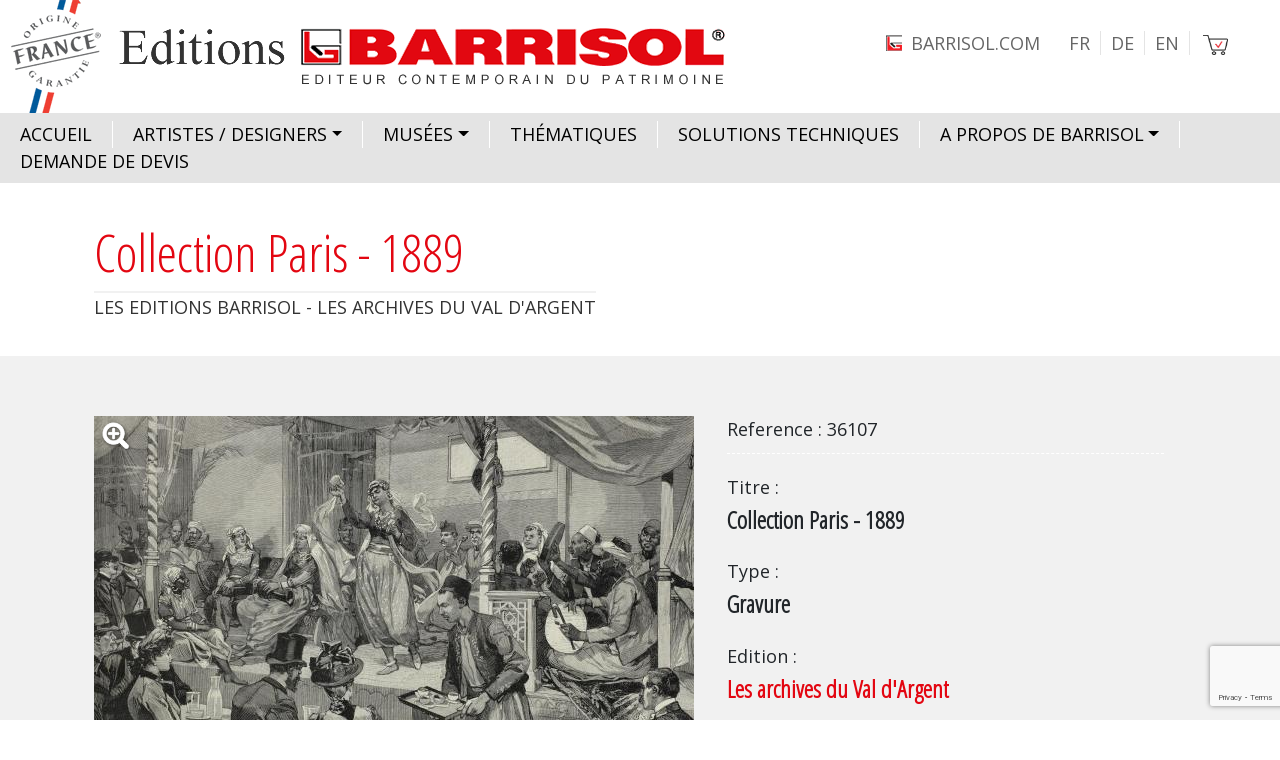

--- FILE ---
content_type: text/html; charset=UTF-8
request_url: https://barrisol-editions.com/ref-36107
body_size: 55154
content:
<!DOCTYPE html>
<html lang="fr" dir="ltr" prefix="content: http://purl.org/rss/1.0/modules/content/  dc: http://purl.org/dc/terms/  foaf: http://xmlns.com/foaf/0.1/  og: http://ogp.me/ns#  rdfs: http://www.w3.org/2000/01/rdf-schema#  schema: http://schema.org/  sioc: http://rdfs.org/sioc/ns#  sioct: http://rdfs.org/sioc/types#  skos: http://www.w3.org/2004/02/skos/core#  xsd: http://www.w3.org/2001/XMLSchema# ">
  <head>
    <meta charset="utf-8" />
<link rel="canonical" href="https://barrisol-editions.com/ref-36107" />
<link rel="apple-touch-icon" sizes="152x152" href="/sites/default/files/favicons/apple-touch-icon.png"/>
<link rel="icon" type="image/png" sizes="32x32" href="/sites/default/files/favicons/favicon-32x32.png"/>
<link rel="icon" type="image/png" sizes="16x16" href="/sites/default/files/favicons/favicon-16x16.png"/>
<meta name="msapplication-TileColor" content="#ffffff"/>
<meta name="theme-color" content="#ffffff"/>
<meta name="favicon-generator" content="Drupal responsive_favicons + realfavicongenerator.net" />
<meta name="Generator" content="Drupal 9 (https://www.drupal.org)" />
<meta name="MobileOptimized" content="width" />
<meta name="HandheldFriendly" content="true" />
<meta name="viewport" content="width=device-width, initial-scale=1, shrink-to-fit=no" />
<meta http-equiv="x-ua-compatible" content="ie=edge" />
<link rel="alternate" hreflang="x-default" href="https://barrisol-editions.com/ref-36107" />
<link rel="alternate" hreflang="fr" href="https://barrisol-editions.com/ref-36107" />
<link rel="alternate" hreflang="de" href="https://barrisol-editions.com/de/ref-36107" />
<link rel="alternate" hreflang="en" href="https://barrisol-editions.com/en/ref-36107" />

    <title>36107 | Editions Barrisol</title>
    <link rel="stylesheet" media="all" href="/libraries/slick/slick/slick.css?sw5hug" />
<link rel="stylesheet" media="all" href="/libraries/slick-lightbox/dist/slick-lightbox.css?sw5hug" />
<link rel="stylesheet" media="all" href="/modules/contrib/slick/css/layout/slick.module.css?sw5hug" />
<link rel="stylesheet" media="all" href="/core/modules/system/css/components/ajax-progress.module.css?sw5hug" />
<link rel="stylesheet" media="all" href="/core/modules/system/css/components/align.module.css?sw5hug" />
<link rel="stylesheet" media="all" href="/core/modules/system/css/components/autocomplete-loading.module.css?sw5hug" />
<link rel="stylesheet" media="all" href="/core/modules/system/css/components/fieldgroup.module.css?sw5hug" />
<link rel="stylesheet" media="all" href="/core/modules/system/css/components/container-inline.module.css?sw5hug" />
<link rel="stylesheet" media="all" href="/core/modules/system/css/components/clearfix.module.css?sw5hug" />
<link rel="stylesheet" media="all" href="/core/modules/system/css/components/details.module.css?sw5hug" />
<link rel="stylesheet" media="all" href="/core/modules/system/css/components/hidden.module.css?sw5hug" />
<link rel="stylesheet" media="all" href="/core/modules/system/css/components/item-list.module.css?sw5hug" />
<link rel="stylesheet" media="all" href="/core/modules/system/css/components/js.module.css?sw5hug" />
<link rel="stylesheet" media="all" href="/core/modules/system/css/components/nowrap.module.css?sw5hug" />
<link rel="stylesheet" media="all" href="/core/modules/system/css/components/position-container.module.css?sw5hug" />
<link rel="stylesheet" media="all" href="/core/modules/system/css/components/progress.module.css?sw5hug" />
<link rel="stylesheet" media="all" href="/core/modules/system/css/components/reset-appearance.module.css?sw5hug" />
<link rel="stylesheet" media="all" href="/core/modules/system/css/components/resize.module.css?sw5hug" />
<link rel="stylesheet" media="all" href="/core/modules/system/css/components/sticky-header.module.css?sw5hug" />
<link rel="stylesheet" media="all" href="/core/modules/system/css/components/system-status-counter.css?sw5hug" />
<link rel="stylesheet" media="all" href="/core/modules/system/css/components/system-status-report-counters.css?sw5hug" />
<link rel="stylesheet" media="all" href="/core/modules/system/css/components/system-status-report-general-info.css?sw5hug" />
<link rel="stylesheet" media="all" href="/core/modules/system/css/components/tabledrag.module.css?sw5hug" />
<link rel="stylesheet" media="all" href="/core/modules/system/css/components/tablesort.module.css?sw5hug" />
<link rel="stylesheet" media="all" href="/core/modules/system/css/components/tree-child.module.css?sw5hug" />
<link rel="stylesheet" media="all" href="/core/modules/filter/css/filter.caption.css?sw5hug" />
<link rel="stylesheet" media="all" href="/modules/contrib/entity_embed/css/entity_embed.filter.caption.css?sw5hug" />
<link rel="stylesheet" media="all" href="/core/modules/views/css/views.module.css?sw5hug" />
<link rel="stylesheet" media="all" href="/modules/contrib/blazy/css/blazy.css?sw5hug" />
<link rel="stylesheet" media="all" href="/modules/contrib/blazy/css/components/box/blazy.lightbox.css?sw5hug" />
<link rel="stylesheet" media="all" href="/modules/contrib/blazy/css/components/blazy.ratio.css?sw5hug" />
<link rel="stylesheet" media="all" href="/modules/contrib/blazy/css/components/blazy.media.css?sw5hug" />
<link rel="stylesheet" media="all" href="/modules/contrib/webform/css/webform.form.css?sw5hug" />
<link rel="stylesheet" media="all" href="/modules/contrib/webform/css/webform.element.details.toggle.css?sw5hug" />
<link rel="stylesheet" media="all" href="/modules/contrib/webform/css/webform.element.message.css?sw5hug" />
<link rel="stylesheet" media="all" href="/modules/contrib/webform/css/webform.composite.css?sw5hug" />
<link rel="stylesheet" media="all" href="/modules/contrib/webform/css/webform.element.options.css?sw5hug" />
<link rel="stylesheet" media="all" href="/libraries/slick/slick/slick-theme.css?sw5hug" />
<link rel="stylesheet" media="all" href="/modules/contrib/tacjs/assets/vendor/tarteaucitron.js/css/tarteaucitron.css?sw5hug" />
<link rel="stylesheet" media="all" href="/modules/contrib/extlink/extlink.css?sw5hug" />
<link rel="stylesheet" media="all" href="/modules/contrib/paragraphs/css/paragraphs.unpublished.css?sw5hug" />
<link rel="stylesheet" media="all" href="/modules/contrib/slick/css/theme/slick.theme.css?sw5hug" />
<link rel="stylesheet" media="all" href="/modules/contrib/slick_lightbox/css/slick-lightbox.module.css?sw5hug" />
<link rel="stylesheet" media="all" href="/modules/contrib/slick/css/theme/slick.theme--default.css?sw5hug" />
<link rel="stylesheet" media="all" href="/libraries/bootstrap/dist/css/bootstrap.min.css?sw5hug" />
<link rel="stylesheet" media="all" href="/themes/custom/editionsbarrisol/css/style.css?sw5hug" />
<link rel="stylesheet" media="all" href="/themes/contrib/bootstrap_barrio/css/colors/messages/messages-light.css?sw5hug" />
<link rel="stylesheet" media="all" href="/themes/contrib/bootstrap_barrio/css/components/form.css?sw5hug" />

    
  </head>
  <body class="layout-no-sidebars page-node-74 path-node node--type-oeuvre">
    <a href="#main-content" class="visually-hidden focusable skip-link">
      Aller au contenu principal
    </a>
    
      <div class="dialog-off-canvas-main-canvas" data-off-canvas-main-canvas>
    <div id="page-wrapper">
  <div id="page">
    <header id="header" class="header" role="banner" aria-label="Entête du site">
                        <nav class="navbar navbar-dark bg-transparent" id="navbar-top">
                          <section class="row region region-top-header">
    <div id="block-originefrance" class="block block-block-content block-block-contentd4e7af01-1698-473a-8ff3-36c54577c89e">
  
    
      <div class="content">
      
            <div class="clearfix text-formatted field field--name-body field--type-text-with-summary field--label-hidden field__item"><div data-entity-type="media" data-entity-uuid="7012ed6a-1fa0-4faf-8421-7521efa4b48f" data-langcode="fr" class="embedded-entity"><div>
  
  
  <div class="field field--name-field-media-image field--type-image field--label-visually_hidden">
    <div class="field__label visually-hidden">Image</div>
              <div class="field__item">  <img loading="lazy" src="/sites/default/files/medias/commun/origine-france.png" width="90" height="117" alt="Origine France" typeof="foaf:Image" /></div>
          </div>

</div>
</div>
</div>
      
    </div>
  </div>
  <a href="/" title="Accueil" rel="home" class="navbar-brand">
          <img src="/sites/default/files/editions-barrisol-logo.png" alt="Accueil" class="img-fluid d-inline-block align-top" />
        <span class="ml-2 d-none d-md-inline"></span>
  </a>
<div id="block-barrisolcom" class="block block-block-content block-block-content0c057765-c598-44bf-bb96-496cb688b93c">
  
    
      <div class="content">
      
            <div class="clearfix text-formatted field field--name-body field--type-text-with-summary field--label-hidden field__item"><p><a href="https://www.barrisol.com" target="_blank" title="Visiter le site Barrisol">barrisol.com</a></p>
</div>
      
    </div>
  </div>
<div class="language-switcher-language-url block block-language block-language-blocklanguage-interface" id="block-selecteurdelangue" role="navigation">
  
    
      <div class="content">
      

  <nav class="links nav links-inline"><span hreflang="fr" data-drupal-link-system-path="node/74" class="fr nav-link is-active"><a href="/ref-36107" class="language-link is-active" title="French" hreflang="fr" data-drupal-link-system-path="node/74">FR</a></span><span hreflang="de" data-drupal-link-system-path="node/74" class="de nav-link"><a href="/de/ref-36107" class="language-link" title="German" hreflang="de" data-drupal-link-system-path="node/74">DE</a></span><span hreflang="en" data-drupal-link-system-path="node/74" class="en nav-link"><a href="/en/ref-36107" class="language-link" title="English" hreflang="en" data-drupal-link-system-path="node/74">EN</a></span></nav>

    </div>
  </div>
<div id="block-favoris" class="block block-block-content block-block-content38a60cdd-cd69-4c81-b2aa-52b5e74ff2d7">
  
    
      <div class="content">
      
            <div class="clearfix text-formatted field field--name-body field--type-text-with-summary field--label-hidden field__item"><a href="/node/716" title="Consulter la liste des visuels sélectionnés">
<div data-entity-type="media" data-entity-uuid="56b32b46-a445-427f-b7a9-e75fe32fda13" data-langcode="fr" class="embedded-entity"><div>
  
  
  <div class="field field--name-field-media-image field--type-image field--label-visually_hidden">
    <div class="field__label visually-hidden">Image</div>
              <div class="field__item">  <img loading="lazy" src="/sites/default/files/medias/commun/icones/icone-favori-full.png" width="41" height="37" alt="Sélection de visuels Barrisol" typeof="foaf:Image" /></div>
          </div>

</div>
</div>
</a></div>
      
    </div>
  </div>

  </section>

                                  </nav>
                <nav class="navbar navbar-expand-lg" id="navbar-main">
                      
                          <button class="navbar-toggler collapsed" type="button" data-bs-toggle="collapse" data-bs-target="#CollapsingNavbar" aria-controls="CollapsingNavbar" aria-expanded="false" aria-label="Toggle navigation"><span class="navbar-toggler-icon"></span></button>
              <div class="collapse navbar-collapse justify-content-end" id="CollapsingNavbar">
                                  <nav role="navigation" aria-labelledby="block-editionsbarrisol-main-menu-menu" id="block-editionsbarrisol-main-menu" class="block block-menu navigation menu--main">
            
  <h2 class="visually-hidden" id="block-editionsbarrisol-main-menu-menu">Navigation principale</h2>
  

        
              <ul class="clearfix nav navbar-nav">
                    <li class="nav-item">
                          <a href="/" class="nav-link nav-link--" data-drupal-link-system-path="&lt;front&gt;">Accueil</a>
              </li>
                <li class="nav-item menu-item--expanded dropdown">
                          <span class="nav-link dropdown-toggle nav-link-" data-bs-toggle="dropdown" aria-expanded="false" aria-haspopup="true">Artistes / Designers</span>
                        <ul class="dropdown-menu">
                    <li class="dropdown-item">
                          <a href="/carole-kohler" class="nav-link--carole-kohler" data-drupal-link-system-path="node/14">Carole KOHLER</a>
              </li>
                <li class="dropdown-item">
                          <a href="/chantal-thomass" class="nav-link--chantal-thomass" data-drupal-link-system-path="node/1274">Chantal THOMASS</a>
              </li>
                <li class="dropdown-item">
                          <a href="/christine-lavanchy" class="nav-link--christine-lavanchy" data-drupal-link-system-path="node/16">Christine LAVANCHY</a>
              </li>
                <li class="dropdown-item">
                          <a href="/francois-zenner" class="nav-link--francois-zenner" data-drupal-link-system-path="node/11">François ZENNER</a>
              </li>
                <li class="dropdown-item">
                          <a href="/keishu-kawai" class="nav-link--keishu-kawai" data-drupal-link-system-path="node/10">Keishu KAWAI</a>
              </li>
                <li class="dropdown-item">
                          <a href="/nathalie-charbonnier" class="nav-link--nathalie-charbonnier" data-drupal-link-system-path="node/17">Nathalie CHARBONNIER</a>
              </li>
                <li class="dropdown-item">
                          <a href="/nick-jackson" class="nav-link--nick-jackson" data-drupal-link-system-path="node/1336">Nick JACKSON</a>
              </li>
                <li class="dropdown-item">
                          <a href="/olivier-masmonteil" class="nav-link--olivier-masmonteil" data-drupal-link-system-path="node/1401">Olivier MASMONTEIL</a>
              </li>
                <li class="dropdown-item">
                          <a href="/satoshi-matsunaga" class="nav-link--satoshi-matsunaga" data-drupal-link-system-path="node/13">Satoshi MATSUNAGA</a>
              </li>
                <li class="dropdown-item">
                          <a href="/stephanie-cousin" class="nav-link--stephanie-cousin" data-drupal-link-system-path="node/15">Stéphanie COUSIN</a>
              </li>
                <li class="dropdown-item">
                          <a href="/stephanie-garbani" class="nav-link--stephanie-garbani" data-drupal-link-system-path="node/12">Stéphanie GARBANI</a>
              </li>
        </ul>
  
              </li>
                <li class="nav-item menu-item--expanded dropdown">
                          <span class="nav-link dropdown-toggle nav-link-" data-bs-toggle="dropdown" aria-expanded="false" aria-haspopup="true">Musées</span>
                        <ul class="dropdown-menu">
                    <li class="dropdown-item">
                          <a href="/archives-val-d-argent" class="nav-link--archives-val-d-argent" data-drupal-link-system-path="node/20">Les archives du Val d&#039;Argent</a>
              </li>
                <li class="dropdown-item">
                          <a href="/musee-impression-sur-etoffes" class="nav-link--musee-impression-sur-etoffes" data-drupal-link-system-path="node/9">Musée de l&#039;impression sur étoffes</a>
              </li>
                <li class="dropdown-item">
                          <a href="/musee-du-papier-peint" class="nav-link--musee-du-papier-peint" data-drupal-link-system-path="node/19">Musée du papier peint</a>
              </li>
                <li class="dropdown-item">
                          <a href="/reunion-des-musees-nationaux" class="nav-link--reunion-des-musees-nationaux" data-drupal-link-system-path="node/4">Réunion des Musées Nationaux</a>
              </li>
                <li class="dropdown-item">
                          <a href="/victoria-and-albert-museum" class="nav-link--victoria-and-albert-museum" data-drupal-link-system-path="node/21">Victoria and Albert Museum</a>
              </li>
                <li class="dropdown-item">
                          <a href="/musee-hansi" class="nav-link--musee-hansi" data-drupal-link-system-path="node/18">Musée Hansi</a>
              </li>
        </ul>
  
              </li>
                <li class="nav-item">
                          <a href="/thematiques" class="nav-link nav-link--thematiques" data-drupal-link-system-path="node/6">Thématiques</a>
              </li>
                <li class="nav-item">
                          <a href="/solutions-techniques" class="nav-link nav-link--solutions-techniques" data-drupal-link-system-path="node/1317">Solutions Techniques</a>
              </li>
                <li class="nav-item menu-item--expanded dropdown">
                          <span class="nav-link dropdown-toggle nav-link-" data-bs-toggle="dropdown" aria-expanded="false" aria-haspopup="true">A propos de BARRISOL</span>
                        <ul class="dropdown-menu">
                    <li class="dropdown-item">
                          <a href="/groupe-barrisol" class="nav-link--groupe-barrisol" data-drupal-link-system-path="node/22">Le groupe Barrisol®</a>
              </li>
                <li class="dropdown-item">
                          <a href="/informations-techniques" class="nav-link--informations-techniques" data-drupal-link-system-path="node/1110">Informations techniques</a>
              </li>
        </ul>
  
              </li>
                <li class="nav-item">
                          <a href="/demande-de-devis" class="nav-link nav-link--demande-de-devis" data-drupal-link-system-path="node/23">Demande de devis</a>
              </li>
        </ul>
  


  </nav>


                                	          </div>
                                          </nav>
                  </header>
          <div class="highlighted">
        <aside class="container-fluid section clearfix" role="complementary">
            <div data-drupal-messages-fallback class="hidden"></div>


        </aside>
      </div>
            <div id="main-wrapper" class="layout-main-wrapper clearfix">
              <div id="main" class="container-fluid">
          
          <div class="row row-offcanvas row-offcanvas-left clearfix">
              <main class="main-content col" id="content" role="main">
                <section class="section">
                  <a id="main-content" tabindex="-1"></a>
                    <section class="region region-content">
    <div class="views-element-container block block-views block-views-blocktitre-oeuvre-block-1" id="block-views-block-titre-oeuvre-block-1">
  
    
      <div class="content">
      <div><div class="view view-titre-oeuvre view-id-titre_oeuvre view-display-id-block_1 js-view-dom-id-ad0fbc77c468831f6f2855e3b49d49a71655a98f177c0f855ca3c71e599b42d8">
  
    
      
      <div class="view-content row">
          <div class="views-row">
    <div class="views-field views-field-views-conditional-field"><h1 class="field-content">Collection Paris - 1889</h1></div><div class="views-field views-field-field-editions"><h2 class="field-content">Les editions Barrisol - Les archives du Val d&#039;Argent</h2></div>
  </div>

    </div>
  
          </div>
</div>

    </div>
  </div>
<div id="block-editionsbarrisol-content" class="block block-system block-system-main-block">
  
    
      <div class="content">
      
<div  class="visuel_oeuvre">
      
            <div data-slick-lightbox-gallery class="blazy blazy--slick-lightbox blazy--nojs blazy--field blazy--field-oeuvre-image blazy--field-oeuvre-image--full field field--name-field-oeuvre-image field--type-entity-reference field--label-hidden field__item" data-blazy="">




                    <a href="/sites/default/files/styles/wide/public/medias/oeuvres-musees/archives-val-argent/36107.jpg?itok=LYc58M7A" class="blazy__slick-lightbox litebox" data-slick-lightbox-trigger data-media="{&quot;id&quot;:&quot;slick-lightbox&quot;,&quot;bundle&quot;:&quot;image&quot;,&quot;type&quot;:&quot;image&quot;,&quot;width&quot;:1090,&quot;height&quot;:737,&quot;boxType&quot;:&quot;image&quot;}">      <div data-thumb="/sites/default/files/styles/oeuvre_600px_large/public/medias/oeuvres-musees/archives-val-argent/36107.jpg?itok=wc0WPA6L" class="media media--blazy media--switch media--switch--slick-lightbox media--bundle--image media--image"><img alt="Collection Paris - 1889" title="36107.jpg" class="media__image media__element b-lazy" decoding="async" loading="lazy" src="/sites/default/files/styles/oeuvre_600px_large/public/medias/oeuvres-musees/archives-val-argent/36107.jpg?itok=wc0WPA6L" width="600" height="406" typeof="foaf:Image" />
        <span class="media__icon media__icon--litebox"></span></div>
  </a>

                          <div class="litebox-caption visually-hidden">36107 </div>
        
            
  
</div>
      
  </div>

<div  class="description_oeuvre">
      
<div  class="groupe_description">
      
  <div class="field field--name-node-title field--type-ds field--label-above">
    <div class="field__label">Reference</div>
              <div class="field__item"><h2>
  36107 
</h2>
</div>
          </div>

  <div class="field field--name-field-titre-de-oeuvre field--type-string field--label-above">
    <div class="field__label">Titre</div>
              <div class="field__item">Collection Paris - 1889</div>
          </div>

  <div class="field field--name-field-inspirations field--type-entity-reference field--label-above">
    <div class="field__label">Type</div>
              <div class="field__item">Gravure</div>
          </div>

            <div class="field field--name-dynamic-block-fieldnode-lien-oeuvre-vers-edition field--type-ds field--label-hidden field__item"><div class="views-element-container"><div class="view view-lien-oeuvre-vers-edition view-id-lien_oeuvre_vers_edition view-display-id-block_1 js-view-dom-id-1de64d0e48e26ce217d5d919ffade76b5aa0491e4da627d72b1ef082dd14b7ea">
  
    
      
      <div class="view-content row">
          <div class="views-row">
    <div class="views-field views-field-view-node"><span class="field-content"><div class="field__label">Edition</div>
<div class="field__item"><a href="/archives-val-d-argent">Les archives du Val d&#039;Argent</a></div></span></div>
  </div>

    </div>
  
          </div>
</div>
</div>
      
            <div class="field field--name-dynamic-block-fieldnode-bouton-favoris field--type-ds field--label-hidden field__item">
            <div class="clearfix text-formatted field field--name-body field--type-text-with-summary field--label-hidden field__item"><div id="btn_favoris"><a href="#">Ajouter aux favoris</a></div>

<div id="btn_devis"><a href="#block-webform">Demander un devis</a></div>
</div>
      </div>
      
  </div>

  </div>



    </div>
  </div>

  </section>

                </section>
              </main>
                                  </div>
        </div>
          </div>
          <div class="featured-bottom">
        <aside class="container-fluid clearfix" role="complementary">
            <section class="row region region-featured-bottom-first">
    <div id="block-webform" class="block block-webform block-webform-block">
  
      <h2>Demande de devis</h2>
    
      <div class="content">
      
<form class="webform-submission-form webform-submission-add-form webform-submission-demande-de-devis-form webform-submission-demande-de-devis-add-form webform-submission-demande-de-devis-node-74-form webform-submission-demande-de-devis-node-74-add-form js-webform-details-toggle webform-details-toggle" data-drupal-selector="webform-submission-demande-de-devis-node-74-add-form" action="/ref-36107" method="post" id="webform-submission-demande-de-devis-node-74-add-form" accept-charset="UTF-8">
  
  





  <div id="edit-markup" class="js-form-item js-form-type-webform-markup form-type-webform-markup js-form-item-markup form-item-markup form-no-label mb-3">
                    Merci de compl&eacute;ter le formulaire ci-dessous pour une &eacute;valuation gratuite:
                      </div>
<div data-drupal-selector="edit-container-col1" id="edit-container-col1" class="js-form-wrapper form-wrapper mb-3">




        
  <div class="js-form-item js-form-type-textfield form-type-textfield js-form-item-name form-item-name form-no-label mb-3">
          <label for="edit-name" class="visually-hidden js-form-required form-required">Nom</label>
                    <input data-drupal-selector="edit-name" type="text" id="edit-name" name="name" value="" size="60" maxlength="255" placeholder="Nom" class="required form-control" required="required" aria-required="true" />

                      </div>





        
  <div class="js-form-item js-form-type-textfield form-type-textfield js-form-item-prenom form-item-prenom form-no-label mb-3">
          <label for="edit-prenom" class="visually-hidden js-form-required form-required">Prénom</label>
                    <input data-drupal-selector="edit-prenom" type="text" id="edit-prenom" name="prenom" value="" size="60" maxlength="255" placeholder="Prénom" class="required form-control" required="required" aria-required="true" />

                      </div>





        
  <div class="js-form-item js-form-type-email form-type-email js-form-item-email form-item-email form-no-label mb-3">
          <label for="edit-email" class="visually-hidden js-form-required form-required">Email</label>
                    <input data-drupal-selector="edit-email" type="email" id="edit-email" name="email" value="" size="60" maxlength="254" placeholder="Email" class="form-email required form-control" required="required" aria-required="true" />

                      </div>





        
  <div class="js-form-item js-form-type-textfield form-type-textfield js-form-item-telephone form-item-telephone form-no-label mb-3">
          <label for="edit-telephone" class="visually-hidden">Téléphone</label>
                    <input data-drupal-selector="edit-telephone" type="text" id="edit-telephone" name="telephone" value="" size="60" maxlength="255" placeholder="Téléphone" class="form-control" />

                      </div>





        
  <div class="js-form-item js-form-type-textfield form-type-textfield js-form-item-ville form-item-ville form-no-label mb-3">
          <label for="edit-ville" class="visually-hidden js-form-required form-required">Ville</label>
                    <input data-drupal-selector="edit-ville" type="text" id="edit-ville" name="ville" value="" size="60" maxlength="255" placeholder="Ville" class="required form-control" required="required" aria-required="true" />

                      </div>





        
  <div class="js-form-item js-form-type-textfield form-type-textfield js-form-item-pays form-item-pays form-no-label mb-3">
          <label for="edit-pays" class="visually-hidden js-form-required form-required">Pays</label>
                    <input data-drupal-selector="edit-pays" type="text" id="edit-pays" name="pays" value="" size="60" maxlength="255" placeholder="Pays" class="required form-control" required="required" aria-required="true" />

                      </div>
<input data-drupal-selector="edit-oeuvre-reference" type="hidden" name="oeuvre_reference" value="36107 " class="form-control" />
</div>
<div data-drupal-selector="edit-container-col2" id="edit-container-col2" class="js-form-wrapper form-wrapper mb-3"><fieldset data-drupal-selector="edit-application-visuel" id="edit-application-visuel--wrapper" class="checkboxes--wrapper fieldgroup form-composite webform-composite-visible-title required js-webform-type-checkboxes webform-type-checkboxes js-form-item form-item js-form-wrapper form-wrapper mb-3">
      <legend>
    <span class="fieldset-legend js-form-required form-required">Je souhaite appliquer ce visuel sur:</span>
  </legend>
  <div class="fieldset-wrapper">
            <div id="edit-application-visuel" class="js-webform-checkboxes webform-options-display-one-column checkbox">

      



  <div class="js-form-item js-form-type-checkbox checkbox form-check mb-3 js-form-item-application-visuel-plafond form-item-application-visuel-plafond">
                <input data-drupal-selector="edit-application-visuel-plafond" type="checkbox" id="edit-application-visuel-plafond" name="application_visuel[Plafond]" value="Plafond" class="form-checkbox form-check-input">
          <label  class="form-check-label" for="edit-application-visuel-plafond">
        Plafond
      </label>
                  </div>


      



  <div class="js-form-item js-form-type-checkbox checkbox form-check mb-3 js-form-item-application-visuel-mur form-item-application-visuel-mur">
                <input data-drupal-selector="edit-application-visuel-mur" type="checkbox" id="edit-application-visuel-mur" name="application_visuel[Mur]" value="Mur" class="form-checkbox form-check-input">
          <label  class="form-check-label" for="edit-application-visuel-mur">
        Mur
      </label>
                  </div>


      



  <div class="js-form-item js-form-type-checkbox checkbox form-check mb-3 js-form-item-application-visuel-autre form-item-application-visuel-autre">
                <input data-drupal-selector="edit-application-visuel-autre" type="checkbox" id="edit-application-visuel-autre" name="application_visuel[Autre]" value="Autre" class="form-checkbox form-check-input">
          <label  class="form-check-label" for="edit-application-visuel-autre">
        Autre
      </label>
                  </div>
</div>

          </div>
</fieldset>
<fieldset data-drupal-selector="edit-je-souhaite-une-solution-barrisol-pour-" id="edit-je-souhaite-une-solution-barrisol-pour---wrapper" class="checkboxes--wrapper fieldgroup form-composite webform-composite-visible-title required js-webform-type-checkboxes webform-type-checkboxes js-form-item form-item js-form-wrapper form-wrapper mb-3">
      <legend>
    <span class="fieldset-legend js-form-required form-required">Je souhaite une solution BARRISOL pour:</span>
  </legend>
  <div class="fieldset-wrapper">
            <div id="edit-je-souhaite-une-solution-barrisol-pour-" class="js-webform-checkboxes webform-options-display-one-column checkbox">

      



  <div class="js-form-item js-form-type-checkbox checkbox form-check mb-3 js-form-item-je-souhaite-une-solution-barrisol-pour--salle-à-manger form-item-je-souhaite-une-solution-barrisol-pour--salle-à-manger">
                <input data-drupal-selector="edit-je-souhaite-une-solution-barrisol-pour-salle-manger" type="checkbox" id="edit-je-souhaite-une-solution-barrisol-pour-salle-manger" name="je_souhaite_une_solution_barrisol_pour_[Salle à manger]" value="Salle à manger" class="form-checkbox form-check-input">
          <label  class="form-check-label" for="edit-je-souhaite-une-solution-barrisol-pour-salle-manger">
        Salle à manger
      </label>
                  </div>


      



  <div class="js-form-item js-form-type-checkbox checkbox form-check mb-3 js-form-item-je-souhaite-une-solution-barrisol-pour--salon form-item-je-souhaite-une-solution-barrisol-pour--salon">
                <input data-drupal-selector="edit-je-souhaite-une-solution-barrisol-pour-salon" type="checkbox" id="edit-je-souhaite-une-solution-barrisol-pour-salon" name="je_souhaite_une_solution_barrisol_pour_[Salon]" value="Salon" class="form-checkbox form-check-input">
          <label  class="form-check-label" for="edit-je-souhaite-une-solution-barrisol-pour-salon">
        Salon
      </label>
                  </div>


      



  <div class="js-form-item js-form-type-checkbox checkbox form-check mb-3 js-form-item-je-souhaite-une-solution-barrisol-pour--chambre form-item-je-souhaite-une-solution-barrisol-pour--chambre">
                <input data-drupal-selector="edit-je-souhaite-une-solution-barrisol-pour-chambre" type="checkbox" id="edit-je-souhaite-une-solution-barrisol-pour-chambre" name="je_souhaite_une_solution_barrisol_pour_[Chambre]" value="Chambre" class="form-checkbox form-check-input">
          <label  class="form-check-label" for="edit-je-souhaite-une-solution-barrisol-pour-chambre">
        Chambre
      </label>
                  </div>


      



  <div class="js-form-item js-form-type-checkbox checkbox form-check mb-3 js-form-item-je-souhaite-une-solution-barrisol-pour--salle-de-bain form-item-je-souhaite-une-solution-barrisol-pour--salle-de-bain">
                <input data-drupal-selector="edit-je-souhaite-une-solution-barrisol-pour-salle-de-bain" type="checkbox" id="edit-je-souhaite-une-solution-barrisol-pour-salle-de-bain" name="je_souhaite_une_solution_barrisol_pour_[Salle de bain]" value="Salle de bain" class="form-checkbox form-check-input">
          <label  class="form-check-label" for="edit-je-souhaite-une-solution-barrisol-pour-salle-de-bain">
        Salle de bain
      </label>
                  </div>


      



  <div class="js-form-item js-form-type-checkbox checkbox form-check mb-3 js-form-item-je-souhaite-une-solution-barrisol-pour--cuisine form-item-je-souhaite-une-solution-barrisol-pour--cuisine">
                <input data-drupal-selector="edit-je-souhaite-une-solution-barrisol-pour-cuisine" type="checkbox" id="edit-je-souhaite-une-solution-barrisol-pour-cuisine" name="je_souhaite_une_solution_barrisol_pour_[Cuisine]" value="Cuisine" class="form-checkbox form-check-input">
          <label  class="form-check-label" for="edit-je-souhaite-une-solution-barrisol-pour-cuisine">
        Cuisine
      </label>
                  </div>


      



  <div class="js-form-item js-form-type-checkbox checkbox form-check mb-3 js-form-item-je-souhaite-une-solution-barrisol-pour--piscine---spa form-item-je-souhaite-une-solution-barrisol-pour--piscine---spa">
                <input data-drupal-selector="edit-je-souhaite-une-solution-barrisol-pour-piscine-spa" type="checkbox" id="edit-je-souhaite-une-solution-barrisol-pour-piscine-spa" name="je_souhaite_une_solution_barrisol_pour_[Piscine / SPA]" value="Piscine / SPA" class="form-checkbox form-check-input">
          <label  class="form-check-label" for="edit-je-souhaite-une-solution-barrisol-pour-piscine-spa">
        Piscine / SPA
      </label>
                  </div>


      



  <div class="js-form-item js-form-type-checkbox checkbox form-check mb-3 js-form-item-je-souhaite-une-solution-barrisol-pour--cave form-item-je-souhaite-une-solution-barrisol-pour--cave">
                <input data-drupal-selector="edit-je-souhaite-une-solution-barrisol-pour-cave" type="checkbox" id="edit-je-souhaite-une-solution-barrisol-pour-cave" name="je_souhaite_une_solution_barrisol_pour_[Cave]" value="Cave" class="form-checkbox form-check-input">
          <label  class="form-check-label" for="edit-je-souhaite-une-solution-barrisol-pour-cave">
        Cave
      </label>
                  </div>


      



  <div class="js-form-item js-form-type-checkbox checkbox form-check mb-3 js-form-item-je-souhaite-une-solution-barrisol-pour--entrée---couloirs form-item-je-souhaite-une-solution-barrisol-pour--entrée---couloirs">
                <input data-drupal-selector="edit-je-souhaite-une-solution-barrisol-pour-entre-couloirs" type="checkbox" id="edit-je-souhaite-une-solution-barrisol-pour-entre-couloirs" name="je_souhaite_une_solution_barrisol_pour_[Entrée / Couloirs]" value="Entrée / Couloirs" class="form-checkbox form-check-input">
          <label  class="form-check-label" for="edit-je-souhaite-une-solution-barrisol-pour-entre-couloirs">
        Entrée / Couloirs
      </label>
                  </div>
</div>

          </div>
</fieldset>





        
  <div class="js-form-item js-form-type-textarea form-type-textarea js-form-item-message form-item-message form-no-label mb-3">
          <label for="edit-message" class="visually-hidden js-form-required form-required">Message</label>
                    <div class="form-textarea-wrapper">
  <textarea data-drupal-selector="edit-message" id="edit-message" name="message" rows="5" cols="60" placeholder="Mon projet / dimension des pièces" class="form-textarea required form-control resize-vertical" required="required" aria-required="true"></textarea>
</div>

                      </div>
    <div  data-drupal-selector="edit-captcha" class="captcha"><input data-drupal-selector="edit-captcha-sid" type="hidden" name="captcha_sid" value="874551" class="form-control" />
<input data-drupal-selector="edit-captcha-token" type="hidden" name="captcha_token" value="iGqZDgTfAbU16wxzN6bPMRZ91YWzZwphRSs4iBCUtZE" class="form-control" />
<input id="recaptcha-v3-token" class="recaptcha-v3-token form-control" data-recaptcha-v3-action="default" data-recaptcha-v3-site-key="6Lf8iw8iAAAAABgE-Kqc8LiRNtWtwBE0ckRRELXt" data-drupal-selector="edit-captcha-response" type="hidden" name="captcha_response" value="" />
<input data-drupal-selector="edit-is-recaptcha-v3" type="hidden" name="is_recaptcha_v3" value="1" class="form-control" />
</div>
<div data-drupal-selector="edit-actions" class="form-actions webform-actions js-form-wrapper form-wrapper mb-3" id="edit-actions"><button class="webform-button--submit button button--primary js-form-submit form-submit btn btn-primary" data-drupal-selector="edit-actions-submit" type="submit" id="edit-actions-submit" name="op" value="Envoyer">Envoyer</button>

</div>
</div>






  <div id="edit-rgpd" class="js-form-item js-form-type-processed-text form-type-processed-text js-form-item- form-item- form-no-label mb-3">
                    <p>Vos données sont destinées à BARRISOL - NORMALU SAS, pour traiter votre demande et répondre à vos questions. Vos données seront traitées conformément à notre <a href="https://barrisol.com/PDF/legal-information/barrisol-politique-de-confidentialite.pdf" target="_blank">Politique de Confidentialité</a>. Vous disposez à tout moment d’un droit d’accès, de rectification, d’effacement et d’opposition, ainsi qu’un droit à la portabilité de vos données et à la limitation de leur traitement en <a href="https://barrisol.com/fr/mentions-legales" target="_blank">cliquant ici.</a></p>

                      </div>
<input autocomplete="off" data-drupal-selector="form-mwlqdvyqbtuchoi6q0m5xjq-jkjm8okru-laxqgz9-0" type="hidden" name="form_build_id" value="form-mwlqdvyqBtuchoI6q0m5xjq_JKjM8OKrU_laXqgz9-0" class="form-control" />
<input data-drupal-selector="edit-webform-submission-demande-de-devis-node-74-add-form" type="hidden" name="form_id" value="webform_submission_demande_de_devis_node_74_add_form" class="form-control" />
<input data-drupal-selector="edit-honeypot-time" type="hidden" name="honeypot_time" value="i2ZwdI63dwQv7kFBHM3STSpqCGvLn3pmNsEharmG4Kk" class="form-control" />
<div class="url-textfield js-form-wrapper form-wrapper mb-3" style="display: none !important;">





  <div class="js-form-item js-form-type-textfield form-type-textfield js-form-item-url form-item-url mb-3">
          <label for="edit-url">Laisser ce champ vide</label>
                    <input autocomplete="off" data-drupal-selector="edit-url" type="text" id="edit-url" name="url" value="" size="20" maxlength="128" class="form-control" />

                      </div>
</div>


  
</form>

    </div>
  </div>

  </section>

            <section class="row region region-featured-bottom-second">
    <div id="block-barrisollogo" class="block block-block-content block-block-content86c82e15-37dc-4b28-8648-a48f90c4439e">
  
    
      <div class="content">
      
            <div class="clearfix text-formatted field field--name-body field--type-text-with-summary field--label-hidden field__item"><div data-entity-type="media" data-entity-uuid="7305e9ad-ea3f-48b8-8c20-2744559f755b" data-langcode="fr" class="align-left embedded-entity"><div>
  
  
  <div class="field field--name-field-media-image field--type-image field--label-visually_hidden">
    <div class="field__label visually-hidden">Image</div>
              <div class="field__item">  <img loading="lazy" src="/sites/default/files/medias/barrisol/barrisol-logo.png" width="281" height="43" alt="barrisol-logo" typeof="foaf:Image" /></div>
          </div>

</div>
</div>
<a class="topofpage" href="#main-content" title="Vers le haut de page">
<div data-entity-type="media" data-entity-uuid="b4d46464-6c0e-48e0-af7f-a8cec467b33d" data-langcode="fr" class="align-right embedded-entity"><div>
  
  
  <div class="field field--name-field-media-image field--type-image field--label-visually_hidden">
    <div class="field__label visually-hidden">Image</div>
              <div class="field__item">  <img loading="lazy" src="/sites/default/files/medias/barrisol/top-arrow.png" width="39" height="42" alt="top-arrow-icon" typeof="foaf:Image" /></div>
          </div>

</div>
</div>
</a>

<p> </p>
</div>
      
    </div>
  </div>

  </section>

          
        </aside>
      </div>
        <footer class="site-footer">
              <div class="container-fluid">
                      <div class="site-footer__top clearfix">
                <section class="row region region-footer-first">
    <div id="block-coordonnees" class="block block-block-content block-block-contentc3b223b7-8451-4621-a26e-485b4d6aef77">
  
      <h2>Coordonnées</h2>
    
      <div class="content">
      
            <div class="clearfix text-formatted field field--name-body field--type-text-with-summary field--label-hidden field__item"><p>BARRISOL - NORMALU SAS<br />
Routes du Sipes<br />
68680 Kembs - France</p>

<p><a href="tel:0033389832020">+33(0)3 89 83 20 20</a></p>
</div>
      
    </div>
  </div>

  </section>

                <section class="row region region-footer-second">
    <div id="block-liens" class="block block-block-content block-block-content5b030484-7c91-4531-8078-a28d3fcad53b">
  
      <h2>Liens</h2>
    
      <div class="content">
      
            <div class="clearfix text-formatted field field--name-body field--type-text-with-summary field--label-hidden field__item"><p><a href="https://barrisol.com/fr/mentions-legales" target="blank">Mentions légales</a></p>

<p><a href="/demande-de-devis">Contact</a></p>

<p><a href="https://barrisol.com/PDF/legal-information/barrisol-conditions-generales-de-vente-consommateurs.pdf" rel="noopener" target="_blank">Conditions générales de vente</a></p>
</div>
      
    </div>
  </div>

  </section>

                <section class="row region region-footer-third">
    <div id="block-ensavoirplus" class="block block-block-content block-block-content06e54e8e-9d4c-40b4-9a09-bd719dd92e6f">
  
      <h2>En savoir plus </h2>
    
      <div class="content">
      
            <div class="clearfix text-formatted field field--name-body field--type-text-with-summary field--label-hidden field__item"><p><a href="https://barrisol.com/fr" target="blank">Barrisol.com</a></p>

<p><a href="https://barrisolmirror.com/fr" target="blank">Barrisol mirror</a></p>

<p><a href="https://barrisolclim.com/fr" target="blank">Barrisol clim</a></p>

<p><a href="https://barrisol-home.com/" target="blank">Barrisol home</a></p>

</div>
      
    </div>
  </div>

  </section>

                <section class="row region region-footer-fourth">
    <div id="block-suiveznous" class="block block-block-content block-block-content9acae9a9-6918-412d-bd16-5db86431c9c3">
  
      <h2>Suivez-nous</h2>
    
      <div class="content">
      
      <div class="field field--name-field-paragraphe field--type-entity-reference-revisions field--label-hidden field__items">
              <div class="field__item">  <div class="paragraph paragraph--type--icone paragraph--view-mode--default">
          
            <div class="field field--name-field-image field--type-entity-reference field--label-hidden field__item"><div>
  
  
  <div class="field field--name-field-media-image field--type-image field--label-visually_hidden">
    <div class="field__label visually-hidden">Image</div>
              <div class="field__item">  <img loading="lazy" src="/sites/default/files/medias/commun/linkedin.png" width="35" height="34" alt="Linkedin" typeof="foaf:Image" />

</div>
          </div>

</div>
</div>
      
            <div class="field field--name-field-titre field--type-string field--label-hidden field__item">Linkedin</div>
      
            <div class="field field--name-field-lien field--type-link field--label-hidden field__item"><a href="https://www.linkedin.com/company/barrisol/about/">Linkedin</a></div>
      
      </div>
</div>
              <div class="field__item">  <div class="paragraph paragraph--type--icone paragraph--view-mode--default">
          
            <div class="field field--name-field-image field--type-entity-reference field--label-hidden field__item"><div>
  
  
  <div class="field field--name-field-media-image field--type-image field--label-visually_hidden">
    <div class="field__label visually-hidden">Image</div>
              <div class="field__item">  <img loading="lazy" src="/sites/default/files/medias/commun/facebook.png" width="33" height="33" alt="Facebook" typeof="foaf:Image" />

</div>
          </div>

</div>
</div>
      
            <div class="field field--name-field-titre field--type-string field--label-hidden field__item">Facebook</div>
      
            <div class="field field--name-field-lien field--type-link field--label-hidden field__item"><a href="https://www.facebook.com/barrisol.officiel/">Facebook</a></div>
      
      </div>
</div>
              <div class="field__item">  <div class="paragraph paragraph--type--icone paragraph--view-mode--default">
          
            <div class="field field--name-field-image field--type-entity-reference field--label-hidden field__item"><div>
  
  
  <div class="field field--name-field-media-image field--type-image field--label-visually_hidden">
    <div class="field__label visually-hidden">Image</div>
              <div class="field__item">  <img loading="lazy" src="/sites/default/files/medias/commun/youtube.png" width="35" height="34" alt="Youtube" typeof="foaf:Image" />

</div>
          </div>

</div>
</div>
      
            <div class="field field--name-field-titre field--type-string field--label-hidden field__item">Youtube</div>
      
            <div class="field field--name-field-lien field--type-link field--label-hidden field__item"><a href="https://www.youtube.com/barrisol">Youtube</a></div>
      
      </div>
</div>
              <div class="field__item">  <div class="paragraph paragraph--type--icone paragraph--view-mode--default">
          
            <div class="field field--name-field-image field--type-entity-reference field--label-hidden field__item"><div>
  
  
  <div class="field field--name-field-media-image field--type-image field--label-visually_hidden">
    <div class="field__label visually-hidden">Image</div>
              <div class="field__item">  <img loading="lazy" src="/sites/default/files/medias/commun/icon-instagram.png" width="35" height="34" alt="Instagram" typeof="foaf:Image" />

</div>
          </div>

</div>
</div>
      
            <div class="field field--name-field-titre field--type-string field--label-hidden field__item">Instagram</div>
      
            <div class="field field--name-field-lien field--type-link field--label-hidden field__item"><a href="https://www.instagram.com/barrisol.official/">Instagram</a></div>
      
      </div>
</div>
          </div>
  
    </div>
  </div>

  </section>

            </div>
                            </div>
          </footer>
  </div>
</div>

  </div>

    
    <script type="application/json" data-drupal-selector="drupal-settings-json">{"path":{"baseUrl":"\/","scriptPath":null,"pathPrefix":"","currentPath":"node\/74","currentPathIsAdmin":false,"isFront":false,"currentLanguage":"fr"},"pluralDelimiter":"\u0003","suppressDeprecationErrors":true,"ajaxPageState":{"libraries":"blazy\/lightbox,bootstrap_barrio\/form,bootstrap_barrio\/global-styling,bootstrap_barrio\/links,bootstrap_barrio\/messages_light,captcha\/base,core\/drupal.ajax,core\/internal.jquery.form,editionsbarrisol\/bootstrap,editionsbarrisol\/global-styling,entity_embed\/caption,extlink\/drupal.extlink,paragraphs\/drupal.paragraphs.unpublished,recaptcha_v3\/recaptcha_v3,slick\/slick.css,slick\/slick.main.default,slick_lightbox\/load,system\/base,tacjs\/tacjs,tacjs\/tarteaucitron.fr.js,views\/views.module,webform\/webform.composite,webform\/webform.element.checkboxes,webform\/webform.element.details.save,webform\/webform.element.details.toggle,webform\/webform.element.message,webform\/webform.element.options,webform\/webform.form","theme":"editionsbarrisol","theme_token":null},"ajaxTrustedUrl":{"form_action_p_pvdeGsVG5zNF_XLGPTvYSKCf43t8qZYSwcfZl2uzM":true,"\/ref-36107?ajax_form=1":true},"tacjs":{"dialog":{"privacyUrl":"","readmoreLink":"","hashtag":"#tarteaucitron","cookieName":"tarteaucitron","orientation":"middle","bodyPosition":"bottom","showAlertSmall":false,"cookieslist":false,"showIcon":false,"iconSrc":"","iconPosition":"BottomRight","adblocker":false,"DenyAllCta":true,"AcceptAllCta":true,"highPrivacy":true,"handleBrowserDNTRequest":false,"removeCredit":false,"moreInfoLink":true,"useExternalCss":true,"useExternalJs":true,"cookieDomain":"","mandatory":true,"closePopup":false,"customCloserId":""},"services":{"ferank":{"status":true,"needConsent":false}},"user":null,"texts":null,"expire":null},"data":{"extlink":{"extTarget":true,"extTargetNoOverride":false,"extNofollow":false,"extNoreferrer":true,"extFollowNoOverride":false,"extClass":"0","extLabel":"(le lien est externe)","extImgClass":false,"extSubdomains":true,"extExclude":"","extInclude":"","extCssExclude":"","extCssExplicit":"","extAlert":false,"extAlertText":"Ce lien vous dirige vers un site externe. Nous ne sommes pas responsables de son contenu.","mailtoClass":"mailto","mailtoLabel":"(link sends email)","extUseFontAwesome":false,"extIconPlacement":"append","extFaLinkClasses":"fa fa-external-link","extFaMailtoClasses":"fa fa-envelope-o","whitelistedDomains":[]}},"field_group":{"html_element":{"mode":"default","context":"view","settings":{"classes":"visuel_oeuvre","show_empty_fields":false,"id":"","element":"div","show_label":false,"label_element":"h3","label_element_classes":"","attributes":"","effect":"none","speed":"fast"}}},"blazy":{"loadInvisible":false,"offset":100,"saveViewportOffsetDelay":50,"validateDelay":25,"container":"","loader":false,"unblazy":false},"blazyIo":{"disconnect":false,"rootMargin":"0px","threshold":[0,0.25,0.5,0.75,1]},"slickLightbox":{"lightbox":{"itemContainers":[".box",".grid"],"itemSelector":".slick-lightbox-trigger"},"slick":{"mobileFirst":true,"centerMode":true,"centerPadding":"","swipeToSlide":true,"waitForAnimate":false,"responsive":[{"breakpoint":1,"settings":{"centerMode":true,"centerPadding":"","swipeToSlide":true,"waitForAnimate":false}},{"breakpoint":767,"settings":{"centerMode":true,"centerPadding":"","swipeToSlide":true,"waitForAnimate":false}}],"lazyLoad":"ondemand"}},"ajax":{"edit-captcha-response":{"callback":"recaptcha_v3_ajax_callback","event":"change","url":"\/ref-36107?ajax_form=1","dialogType":"ajax","submit":{"_triggering_element_name":"captcha_response"}}},"user":{"uid":0,"permissionsHash":"eaec0f8323072603d75d34fecf190ba2aaf37b9c7cb84f2f648e7fd2223c7992"}}</script>
<script src="https://www.google.com/recaptcha/api.js?render=6Lf8iw8iAAAAABgE-Kqc8LiRNtWtwBE0ckRRELXt" defer async></script>
<script src="/core/assets/vendor/jquery/jquery.min.js?v=3.6.0"></script>
<script src="/core/misc/polyfills/element.matches.js?v=9.4.8"></script>
<script src="/core/misc/polyfills/object.assign.js?v=9.4.8"></script>
<script src="/core/misc/polyfills/nodelist.foreach.js?v=9.4.8"></script>
<script src="/core/assets/vendor/css-escape/css.escape.js?v=1.5.1"></script>
<script src="/core/assets/vendor/once/once.min.js?v=1.0.1"></script>
<script src="/core/assets/vendor/jquery-once/jquery.once.min.js?v=2.2.3"></script>
<script src="/core/misc/drupalSettingsLoader.js?v=9.4.8"></script>
<script src="/sites/default/files/languages/fr_tfDDaSyQHvvlnxM5nMa0w4FXlh1SHFLe34_Keu1BKvw.js?sw5hug"></script>
<script src="/core/misc/drupal.js?v=9.4.8"></script>
<script src="/core/misc/drupal.init.js?v=9.4.8"></script>
<script src="/core/misc/debounce.js?v=9.4.8"></script>
<script src="/modules/contrib/blazy/js/dblazy.min.js?sw5hug"></script>
<script src="/modules/contrib/blazy/js/plugin/blazy.dom.min.js?sw5hug"></script>
<script src="/modules/contrib/blazy/js/base/blazy.base.min.js?sw5hug"></script>
<script src="/libraries/slick/slick/slick.min.js?v=1.x"></script>
<script src="/modules/contrib/blazy/js/base/blazy.drupal.min.js?sw5hug"></script>
<script src="/core/assets/vendor/tabbable/index.umd.min.js?v=5.3.2"></script>
<script src="/themes/custom/editionsbarrisol/js/popper.min.js?sw5hug"></script>
<script src="/libraries/bootstrap/dist/js/bootstrap.min.js?sw5hug"></script>
<script src="/themes/custom/editionsbarrisol/js/barrio.js?v=9.4.8"></script>
<script src="/themes/custom/editionsbarrisol/js/custom.js?v=9.4.8"></script>
<script src="/modules/contrib/tacjs/assets/vendor/tarteaucitron.js/tarteaucitron.js?v=1.9.5"></script>
<script src="/modules/contrib/tacjs/assets/vendor/tarteaucitron.js/tarteaucitron.services.js?v=1.9.5"></script>
<script src="/modules/contrib/tacjs/js/main.js?sw5hug"></script>
<script src="/modules/contrib/tacjs/assets/vendor/tarteaucitron.js/lang/tarteaucitron.fr.js?sw5hug"></script>
<script src="/modules/contrib/extlink/extlink.js?v=9.4.8"></script>
<script src="/modules/contrib/blazy/js/components/blazy.media.min.js?sw5hug"></script>
<script src="/libraries/slick-lightbox/dist/slick-lightbox.min.js?v=1.x"></script>
<script src="/modules/contrib/slick/js/slick.load.min.js?v=9.4.8"></script>
<script src="/modules/contrib/slick_lightbox/js/slick-lightbox.load.min.js?sw5hug"></script>
<script src="/core/misc/jquery.once.bc.js?v=9.4.8"></script>
<script src="/core/misc/form.js?v=9.4.8"></script>
<script src="/modules/contrib/webform/js/webform.behaviors.js?v=9.4.8"></script>
<script src="/core/misc/states.js?v=9.4.8"></script>
<script src="/modules/contrib/webform/js/webform.states.js?v=9.4.8"></script>
<script src="/modules/contrib/webform/js/webform.form.js?v=9.4.8"></script>
<script src="/modules/contrib/webform/js/webform.element.details.save.js?v=9.4.8"></script>
<script src="/core/misc/announce.js?v=9.4.8"></script>
<script src="/modules/contrib/webform/js/webform.element.details.toggle.js?v=9.4.8"></script>
<script src="/modules/contrib/webform/js/webform.element.message.js?v=9.4.8"></script>
<script src="/modules/contrib/recaptcha_v3/js/recaptcha_v3.js?v=9.4.8"></script>
<script src="/core/assets/vendor/jquery-form/jquery.form.min.js?v=4.3.0"></script>
<script src="/core/misc/progress.js?v=9.4.8"></script>
<script src="/core/misc/ajax.js?v=9.4.8"></script>
<script src="/modules/contrib/webform/js/webform.element.checkboxes.js?v=9.4.8"></script>
<script src="/modules/contrib/webform/js/webform.element.options.js?v=9.4.8"></script>

  </body>
</html>


--- FILE ---
content_type: text/html; charset=utf-8
request_url: https://www.google.com/recaptcha/api2/anchor?ar=1&k=6Lf8iw8iAAAAABgE-Kqc8LiRNtWtwBE0ckRRELXt&co=aHR0cHM6Ly9iYXJyaXNvbC1lZGl0aW9ucy5jb206NDQz&hl=en&v=PoyoqOPhxBO7pBk68S4YbpHZ&size=invisible&anchor-ms=20000&execute-ms=30000&cb=i6b849sob1y7
body_size: 48764
content:
<!DOCTYPE HTML><html dir="ltr" lang="en"><head><meta http-equiv="Content-Type" content="text/html; charset=UTF-8">
<meta http-equiv="X-UA-Compatible" content="IE=edge">
<title>reCAPTCHA</title>
<style type="text/css">
/* cyrillic-ext */
@font-face {
  font-family: 'Roboto';
  font-style: normal;
  font-weight: 400;
  font-stretch: 100%;
  src: url(//fonts.gstatic.com/s/roboto/v48/KFO7CnqEu92Fr1ME7kSn66aGLdTylUAMa3GUBHMdazTgWw.woff2) format('woff2');
  unicode-range: U+0460-052F, U+1C80-1C8A, U+20B4, U+2DE0-2DFF, U+A640-A69F, U+FE2E-FE2F;
}
/* cyrillic */
@font-face {
  font-family: 'Roboto';
  font-style: normal;
  font-weight: 400;
  font-stretch: 100%;
  src: url(//fonts.gstatic.com/s/roboto/v48/KFO7CnqEu92Fr1ME7kSn66aGLdTylUAMa3iUBHMdazTgWw.woff2) format('woff2');
  unicode-range: U+0301, U+0400-045F, U+0490-0491, U+04B0-04B1, U+2116;
}
/* greek-ext */
@font-face {
  font-family: 'Roboto';
  font-style: normal;
  font-weight: 400;
  font-stretch: 100%;
  src: url(//fonts.gstatic.com/s/roboto/v48/KFO7CnqEu92Fr1ME7kSn66aGLdTylUAMa3CUBHMdazTgWw.woff2) format('woff2');
  unicode-range: U+1F00-1FFF;
}
/* greek */
@font-face {
  font-family: 'Roboto';
  font-style: normal;
  font-weight: 400;
  font-stretch: 100%;
  src: url(//fonts.gstatic.com/s/roboto/v48/KFO7CnqEu92Fr1ME7kSn66aGLdTylUAMa3-UBHMdazTgWw.woff2) format('woff2');
  unicode-range: U+0370-0377, U+037A-037F, U+0384-038A, U+038C, U+038E-03A1, U+03A3-03FF;
}
/* math */
@font-face {
  font-family: 'Roboto';
  font-style: normal;
  font-weight: 400;
  font-stretch: 100%;
  src: url(//fonts.gstatic.com/s/roboto/v48/KFO7CnqEu92Fr1ME7kSn66aGLdTylUAMawCUBHMdazTgWw.woff2) format('woff2');
  unicode-range: U+0302-0303, U+0305, U+0307-0308, U+0310, U+0312, U+0315, U+031A, U+0326-0327, U+032C, U+032F-0330, U+0332-0333, U+0338, U+033A, U+0346, U+034D, U+0391-03A1, U+03A3-03A9, U+03B1-03C9, U+03D1, U+03D5-03D6, U+03F0-03F1, U+03F4-03F5, U+2016-2017, U+2034-2038, U+203C, U+2040, U+2043, U+2047, U+2050, U+2057, U+205F, U+2070-2071, U+2074-208E, U+2090-209C, U+20D0-20DC, U+20E1, U+20E5-20EF, U+2100-2112, U+2114-2115, U+2117-2121, U+2123-214F, U+2190, U+2192, U+2194-21AE, U+21B0-21E5, U+21F1-21F2, U+21F4-2211, U+2213-2214, U+2216-22FF, U+2308-230B, U+2310, U+2319, U+231C-2321, U+2336-237A, U+237C, U+2395, U+239B-23B7, U+23D0, U+23DC-23E1, U+2474-2475, U+25AF, U+25B3, U+25B7, U+25BD, U+25C1, U+25CA, U+25CC, U+25FB, U+266D-266F, U+27C0-27FF, U+2900-2AFF, U+2B0E-2B11, U+2B30-2B4C, U+2BFE, U+3030, U+FF5B, U+FF5D, U+1D400-1D7FF, U+1EE00-1EEFF;
}
/* symbols */
@font-face {
  font-family: 'Roboto';
  font-style: normal;
  font-weight: 400;
  font-stretch: 100%;
  src: url(//fonts.gstatic.com/s/roboto/v48/KFO7CnqEu92Fr1ME7kSn66aGLdTylUAMaxKUBHMdazTgWw.woff2) format('woff2');
  unicode-range: U+0001-000C, U+000E-001F, U+007F-009F, U+20DD-20E0, U+20E2-20E4, U+2150-218F, U+2190, U+2192, U+2194-2199, U+21AF, U+21E6-21F0, U+21F3, U+2218-2219, U+2299, U+22C4-22C6, U+2300-243F, U+2440-244A, U+2460-24FF, U+25A0-27BF, U+2800-28FF, U+2921-2922, U+2981, U+29BF, U+29EB, U+2B00-2BFF, U+4DC0-4DFF, U+FFF9-FFFB, U+10140-1018E, U+10190-1019C, U+101A0, U+101D0-101FD, U+102E0-102FB, U+10E60-10E7E, U+1D2C0-1D2D3, U+1D2E0-1D37F, U+1F000-1F0FF, U+1F100-1F1AD, U+1F1E6-1F1FF, U+1F30D-1F30F, U+1F315, U+1F31C, U+1F31E, U+1F320-1F32C, U+1F336, U+1F378, U+1F37D, U+1F382, U+1F393-1F39F, U+1F3A7-1F3A8, U+1F3AC-1F3AF, U+1F3C2, U+1F3C4-1F3C6, U+1F3CA-1F3CE, U+1F3D4-1F3E0, U+1F3ED, U+1F3F1-1F3F3, U+1F3F5-1F3F7, U+1F408, U+1F415, U+1F41F, U+1F426, U+1F43F, U+1F441-1F442, U+1F444, U+1F446-1F449, U+1F44C-1F44E, U+1F453, U+1F46A, U+1F47D, U+1F4A3, U+1F4B0, U+1F4B3, U+1F4B9, U+1F4BB, U+1F4BF, U+1F4C8-1F4CB, U+1F4D6, U+1F4DA, U+1F4DF, U+1F4E3-1F4E6, U+1F4EA-1F4ED, U+1F4F7, U+1F4F9-1F4FB, U+1F4FD-1F4FE, U+1F503, U+1F507-1F50B, U+1F50D, U+1F512-1F513, U+1F53E-1F54A, U+1F54F-1F5FA, U+1F610, U+1F650-1F67F, U+1F687, U+1F68D, U+1F691, U+1F694, U+1F698, U+1F6AD, U+1F6B2, U+1F6B9-1F6BA, U+1F6BC, U+1F6C6-1F6CF, U+1F6D3-1F6D7, U+1F6E0-1F6EA, U+1F6F0-1F6F3, U+1F6F7-1F6FC, U+1F700-1F7FF, U+1F800-1F80B, U+1F810-1F847, U+1F850-1F859, U+1F860-1F887, U+1F890-1F8AD, U+1F8B0-1F8BB, U+1F8C0-1F8C1, U+1F900-1F90B, U+1F93B, U+1F946, U+1F984, U+1F996, U+1F9E9, U+1FA00-1FA6F, U+1FA70-1FA7C, U+1FA80-1FA89, U+1FA8F-1FAC6, U+1FACE-1FADC, U+1FADF-1FAE9, U+1FAF0-1FAF8, U+1FB00-1FBFF;
}
/* vietnamese */
@font-face {
  font-family: 'Roboto';
  font-style: normal;
  font-weight: 400;
  font-stretch: 100%;
  src: url(//fonts.gstatic.com/s/roboto/v48/KFO7CnqEu92Fr1ME7kSn66aGLdTylUAMa3OUBHMdazTgWw.woff2) format('woff2');
  unicode-range: U+0102-0103, U+0110-0111, U+0128-0129, U+0168-0169, U+01A0-01A1, U+01AF-01B0, U+0300-0301, U+0303-0304, U+0308-0309, U+0323, U+0329, U+1EA0-1EF9, U+20AB;
}
/* latin-ext */
@font-face {
  font-family: 'Roboto';
  font-style: normal;
  font-weight: 400;
  font-stretch: 100%;
  src: url(//fonts.gstatic.com/s/roboto/v48/KFO7CnqEu92Fr1ME7kSn66aGLdTylUAMa3KUBHMdazTgWw.woff2) format('woff2');
  unicode-range: U+0100-02BA, U+02BD-02C5, U+02C7-02CC, U+02CE-02D7, U+02DD-02FF, U+0304, U+0308, U+0329, U+1D00-1DBF, U+1E00-1E9F, U+1EF2-1EFF, U+2020, U+20A0-20AB, U+20AD-20C0, U+2113, U+2C60-2C7F, U+A720-A7FF;
}
/* latin */
@font-face {
  font-family: 'Roboto';
  font-style: normal;
  font-weight: 400;
  font-stretch: 100%;
  src: url(//fonts.gstatic.com/s/roboto/v48/KFO7CnqEu92Fr1ME7kSn66aGLdTylUAMa3yUBHMdazQ.woff2) format('woff2');
  unicode-range: U+0000-00FF, U+0131, U+0152-0153, U+02BB-02BC, U+02C6, U+02DA, U+02DC, U+0304, U+0308, U+0329, U+2000-206F, U+20AC, U+2122, U+2191, U+2193, U+2212, U+2215, U+FEFF, U+FFFD;
}
/* cyrillic-ext */
@font-face {
  font-family: 'Roboto';
  font-style: normal;
  font-weight: 500;
  font-stretch: 100%;
  src: url(//fonts.gstatic.com/s/roboto/v48/KFO7CnqEu92Fr1ME7kSn66aGLdTylUAMa3GUBHMdazTgWw.woff2) format('woff2');
  unicode-range: U+0460-052F, U+1C80-1C8A, U+20B4, U+2DE0-2DFF, U+A640-A69F, U+FE2E-FE2F;
}
/* cyrillic */
@font-face {
  font-family: 'Roboto';
  font-style: normal;
  font-weight: 500;
  font-stretch: 100%;
  src: url(//fonts.gstatic.com/s/roboto/v48/KFO7CnqEu92Fr1ME7kSn66aGLdTylUAMa3iUBHMdazTgWw.woff2) format('woff2');
  unicode-range: U+0301, U+0400-045F, U+0490-0491, U+04B0-04B1, U+2116;
}
/* greek-ext */
@font-face {
  font-family: 'Roboto';
  font-style: normal;
  font-weight: 500;
  font-stretch: 100%;
  src: url(//fonts.gstatic.com/s/roboto/v48/KFO7CnqEu92Fr1ME7kSn66aGLdTylUAMa3CUBHMdazTgWw.woff2) format('woff2');
  unicode-range: U+1F00-1FFF;
}
/* greek */
@font-face {
  font-family: 'Roboto';
  font-style: normal;
  font-weight: 500;
  font-stretch: 100%;
  src: url(//fonts.gstatic.com/s/roboto/v48/KFO7CnqEu92Fr1ME7kSn66aGLdTylUAMa3-UBHMdazTgWw.woff2) format('woff2');
  unicode-range: U+0370-0377, U+037A-037F, U+0384-038A, U+038C, U+038E-03A1, U+03A3-03FF;
}
/* math */
@font-face {
  font-family: 'Roboto';
  font-style: normal;
  font-weight: 500;
  font-stretch: 100%;
  src: url(//fonts.gstatic.com/s/roboto/v48/KFO7CnqEu92Fr1ME7kSn66aGLdTylUAMawCUBHMdazTgWw.woff2) format('woff2');
  unicode-range: U+0302-0303, U+0305, U+0307-0308, U+0310, U+0312, U+0315, U+031A, U+0326-0327, U+032C, U+032F-0330, U+0332-0333, U+0338, U+033A, U+0346, U+034D, U+0391-03A1, U+03A3-03A9, U+03B1-03C9, U+03D1, U+03D5-03D6, U+03F0-03F1, U+03F4-03F5, U+2016-2017, U+2034-2038, U+203C, U+2040, U+2043, U+2047, U+2050, U+2057, U+205F, U+2070-2071, U+2074-208E, U+2090-209C, U+20D0-20DC, U+20E1, U+20E5-20EF, U+2100-2112, U+2114-2115, U+2117-2121, U+2123-214F, U+2190, U+2192, U+2194-21AE, U+21B0-21E5, U+21F1-21F2, U+21F4-2211, U+2213-2214, U+2216-22FF, U+2308-230B, U+2310, U+2319, U+231C-2321, U+2336-237A, U+237C, U+2395, U+239B-23B7, U+23D0, U+23DC-23E1, U+2474-2475, U+25AF, U+25B3, U+25B7, U+25BD, U+25C1, U+25CA, U+25CC, U+25FB, U+266D-266F, U+27C0-27FF, U+2900-2AFF, U+2B0E-2B11, U+2B30-2B4C, U+2BFE, U+3030, U+FF5B, U+FF5D, U+1D400-1D7FF, U+1EE00-1EEFF;
}
/* symbols */
@font-face {
  font-family: 'Roboto';
  font-style: normal;
  font-weight: 500;
  font-stretch: 100%;
  src: url(//fonts.gstatic.com/s/roboto/v48/KFO7CnqEu92Fr1ME7kSn66aGLdTylUAMaxKUBHMdazTgWw.woff2) format('woff2');
  unicode-range: U+0001-000C, U+000E-001F, U+007F-009F, U+20DD-20E0, U+20E2-20E4, U+2150-218F, U+2190, U+2192, U+2194-2199, U+21AF, U+21E6-21F0, U+21F3, U+2218-2219, U+2299, U+22C4-22C6, U+2300-243F, U+2440-244A, U+2460-24FF, U+25A0-27BF, U+2800-28FF, U+2921-2922, U+2981, U+29BF, U+29EB, U+2B00-2BFF, U+4DC0-4DFF, U+FFF9-FFFB, U+10140-1018E, U+10190-1019C, U+101A0, U+101D0-101FD, U+102E0-102FB, U+10E60-10E7E, U+1D2C0-1D2D3, U+1D2E0-1D37F, U+1F000-1F0FF, U+1F100-1F1AD, U+1F1E6-1F1FF, U+1F30D-1F30F, U+1F315, U+1F31C, U+1F31E, U+1F320-1F32C, U+1F336, U+1F378, U+1F37D, U+1F382, U+1F393-1F39F, U+1F3A7-1F3A8, U+1F3AC-1F3AF, U+1F3C2, U+1F3C4-1F3C6, U+1F3CA-1F3CE, U+1F3D4-1F3E0, U+1F3ED, U+1F3F1-1F3F3, U+1F3F5-1F3F7, U+1F408, U+1F415, U+1F41F, U+1F426, U+1F43F, U+1F441-1F442, U+1F444, U+1F446-1F449, U+1F44C-1F44E, U+1F453, U+1F46A, U+1F47D, U+1F4A3, U+1F4B0, U+1F4B3, U+1F4B9, U+1F4BB, U+1F4BF, U+1F4C8-1F4CB, U+1F4D6, U+1F4DA, U+1F4DF, U+1F4E3-1F4E6, U+1F4EA-1F4ED, U+1F4F7, U+1F4F9-1F4FB, U+1F4FD-1F4FE, U+1F503, U+1F507-1F50B, U+1F50D, U+1F512-1F513, U+1F53E-1F54A, U+1F54F-1F5FA, U+1F610, U+1F650-1F67F, U+1F687, U+1F68D, U+1F691, U+1F694, U+1F698, U+1F6AD, U+1F6B2, U+1F6B9-1F6BA, U+1F6BC, U+1F6C6-1F6CF, U+1F6D3-1F6D7, U+1F6E0-1F6EA, U+1F6F0-1F6F3, U+1F6F7-1F6FC, U+1F700-1F7FF, U+1F800-1F80B, U+1F810-1F847, U+1F850-1F859, U+1F860-1F887, U+1F890-1F8AD, U+1F8B0-1F8BB, U+1F8C0-1F8C1, U+1F900-1F90B, U+1F93B, U+1F946, U+1F984, U+1F996, U+1F9E9, U+1FA00-1FA6F, U+1FA70-1FA7C, U+1FA80-1FA89, U+1FA8F-1FAC6, U+1FACE-1FADC, U+1FADF-1FAE9, U+1FAF0-1FAF8, U+1FB00-1FBFF;
}
/* vietnamese */
@font-face {
  font-family: 'Roboto';
  font-style: normal;
  font-weight: 500;
  font-stretch: 100%;
  src: url(//fonts.gstatic.com/s/roboto/v48/KFO7CnqEu92Fr1ME7kSn66aGLdTylUAMa3OUBHMdazTgWw.woff2) format('woff2');
  unicode-range: U+0102-0103, U+0110-0111, U+0128-0129, U+0168-0169, U+01A0-01A1, U+01AF-01B0, U+0300-0301, U+0303-0304, U+0308-0309, U+0323, U+0329, U+1EA0-1EF9, U+20AB;
}
/* latin-ext */
@font-face {
  font-family: 'Roboto';
  font-style: normal;
  font-weight: 500;
  font-stretch: 100%;
  src: url(//fonts.gstatic.com/s/roboto/v48/KFO7CnqEu92Fr1ME7kSn66aGLdTylUAMa3KUBHMdazTgWw.woff2) format('woff2');
  unicode-range: U+0100-02BA, U+02BD-02C5, U+02C7-02CC, U+02CE-02D7, U+02DD-02FF, U+0304, U+0308, U+0329, U+1D00-1DBF, U+1E00-1E9F, U+1EF2-1EFF, U+2020, U+20A0-20AB, U+20AD-20C0, U+2113, U+2C60-2C7F, U+A720-A7FF;
}
/* latin */
@font-face {
  font-family: 'Roboto';
  font-style: normal;
  font-weight: 500;
  font-stretch: 100%;
  src: url(//fonts.gstatic.com/s/roboto/v48/KFO7CnqEu92Fr1ME7kSn66aGLdTylUAMa3yUBHMdazQ.woff2) format('woff2');
  unicode-range: U+0000-00FF, U+0131, U+0152-0153, U+02BB-02BC, U+02C6, U+02DA, U+02DC, U+0304, U+0308, U+0329, U+2000-206F, U+20AC, U+2122, U+2191, U+2193, U+2212, U+2215, U+FEFF, U+FFFD;
}
/* cyrillic-ext */
@font-face {
  font-family: 'Roboto';
  font-style: normal;
  font-weight: 900;
  font-stretch: 100%;
  src: url(//fonts.gstatic.com/s/roboto/v48/KFO7CnqEu92Fr1ME7kSn66aGLdTylUAMa3GUBHMdazTgWw.woff2) format('woff2');
  unicode-range: U+0460-052F, U+1C80-1C8A, U+20B4, U+2DE0-2DFF, U+A640-A69F, U+FE2E-FE2F;
}
/* cyrillic */
@font-face {
  font-family: 'Roboto';
  font-style: normal;
  font-weight: 900;
  font-stretch: 100%;
  src: url(//fonts.gstatic.com/s/roboto/v48/KFO7CnqEu92Fr1ME7kSn66aGLdTylUAMa3iUBHMdazTgWw.woff2) format('woff2');
  unicode-range: U+0301, U+0400-045F, U+0490-0491, U+04B0-04B1, U+2116;
}
/* greek-ext */
@font-face {
  font-family: 'Roboto';
  font-style: normal;
  font-weight: 900;
  font-stretch: 100%;
  src: url(//fonts.gstatic.com/s/roboto/v48/KFO7CnqEu92Fr1ME7kSn66aGLdTylUAMa3CUBHMdazTgWw.woff2) format('woff2');
  unicode-range: U+1F00-1FFF;
}
/* greek */
@font-face {
  font-family: 'Roboto';
  font-style: normal;
  font-weight: 900;
  font-stretch: 100%;
  src: url(//fonts.gstatic.com/s/roboto/v48/KFO7CnqEu92Fr1ME7kSn66aGLdTylUAMa3-UBHMdazTgWw.woff2) format('woff2');
  unicode-range: U+0370-0377, U+037A-037F, U+0384-038A, U+038C, U+038E-03A1, U+03A3-03FF;
}
/* math */
@font-face {
  font-family: 'Roboto';
  font-style: normal;
  font-weight: 900;
  font-stretch: 100%;
  src: url(//fonts.gstatic.com/s/roboto/v48/KFO7CnqEu92Fr1ME7kSn66aGLdTylUAMawCUBHMdazTgWw.woff2) format('woff2');
  unicode-range: U+0302-0303, U+0305, U+0307-0308, U+0310, U+0312, U+0315, U+031A, U+0326-0327, U+032C, U+032F-0330, U+0332-0333, U+0338, U+033A, U+0346, U+034D, U+0391-03A1, U+03A3-03A9, U+03B1-03C9, U+03D1, U+03D5-03D6, U+03F0-03F1, U+03F4-03F5, U+2016-2017, U+2034-2038, U+203C, U+2040, U+2043, U+2047, U+2050, U+2057, U+205F, U+2070-2071, U+2074-208E, U+2090-209C, U+20D0-20DC, U+20E1, U+20E5-20EF, U+2100-2112, U+2114-2115, U+2117-2121, U+2123-214F, U+2190, U+2192, U+2194-21AE, U+21B0-21E5, U+21F1-21F2, U+21F4-2211, U+2213-2214, U+2216-22FF, U+2308-230B, U+2310, U+2319, U+231C-2321, U+2336-237A, U+237C, U+2395, U+239B-23B7, U+23D0, U+23DC-23E1, U+2474-2475, U+25AF, U+25B3, U+25B7, U+25BD, U+25C1, U+25CA, U+25CC, U+25FB, U+266D-266F, U+27C0-27FF, U+2900-2AFF, U+2B0E-2B11, U+2B30-2B4C, U+2BFE, U+3030, U+FF5B, U+FF5D, U+1D400-1D7FF, U+1EE00-1EEFF;
}
/* symbols */
@font-face {
  font-family: 'Roboto';
  font-style: normal;
  font-weight: 900;
  font-stretch: 100%;
  src: url(//fonts.gstatic.com/s/roboto/v48/KFO7CnqEu92Fr1ME7kSn66aGLdTylUAMaxKUBHMdazTgWw.woff2) format('woff2');
  unicode-range: U+0001-000C, U+000E-001F, U+007F-009F, U+20DD-20E0, U+20E2-20E4, U+2150-218F, U+2190, U+2192, U+2194-2199, U+21AF, U+21E6-21F0, U+21F3, U+2218-2219, U+2299, U+22C4-22C6, U+2300-243F, U+2440-244A, U+2460-24FF, U+25A0-27BF, U+2800-28FF, U+2921-2922, U+2981, U+29BF, U+29EB, U+2B00-2BFF, U+4DC0-4DFF, U+FFF9-FFFB, U+10140-1018E, U+10190-1019C, U+101A0, U+101D0-101FD, U+102E0-102FB, U+10E60-10E7E, U+1D2C0-1D2D3, U+1D2E0-1D37F, U+1F000-1F0FF, U+1F100-1F1AD, U+1F1E6-1F1FF, U+1F30D-1F30F, U+1F315, U+1F31C, U+1F31E, U+1F320-1F32C, U+1F336, U+1F378, U+1F37D, U+1F382, U+1F393-1F39F, U+1F3A7-1F3A8, U+1F3AC-1F3AF, U+1F3C2, U+1F3C4-1F3C6, U+1F3CA-1F3CE, U+1F3D4-1F3E0, U+1F3ED, U+1F3F1-1F3F3, U+1F3F5-1F3F7, U+1F408, U+1F415, U+1F41F, U+1F426, U+1F43F, U+1F441-1F442, U+1F444, U+1F446-1F449, U+1F44C-1F44E, U+1F453, U+1F46A, U+1F47D, U+1F4A3, U+1F4B0, U+1F4B3, U+1F4B9, U+1F4BB, U+1F4BF, U+1F4C8-1F4CB, U+1F4D6, U+1F4DA, U+1F4DF, U+1F4E3-1F4E6, U+1F4EA-1F4ED, U+1F4F7, U+1F4F9-1F4FB, U+1F4FD-1F4FE, U+1F503, U+1F507-1F50B, U+1F50D, U+1F512-1F513, U+1F53E-1F54A, U+1F54F-1F5FA, U+1F610, U+1F650-1F67F, U+1F687, U+1F68D, U+1F691, U+1F694, U+1F698, U+1F6AD, U+1F6B2, U+1F6B9-1F6BA, U+1F6BC, U+1F6C6-1F6CF, U+1F6D3-1F6D7, U+1F6E0-1F6EA, U+1F6F0-1F6F3, U+1F6F7-1F6FC, U+1F700-1F7FF, U+1F800-1F80B, U+1F810-1F847, U+1F850-1F859, U+1F860-1F887, U+1F890-1F8AD, U+1F8B0-1F8BB, U+1F8C0-1F8C1, U+1F900-1F90B, U+1F93B, U+1F946, U+1F984, U+1F996, U+1F9E9, U+1FA00-1FA6F, U+1FA70-1FA7C, U+1FA80-1FA89, U+1FA8F-1FAC6, U+1FACE-1FADC, U+1FADF-1FAE9, U+1FAF0-1FAF8, U+1FB00-1FBFF;
}
/* vietnamese */
@font-face {
  font-family: 'Roboto';
  font-style: normal;
  font-weight: 900;
  font-stretch: 100%;
  src: url(//fonts.gstatic.com/s/roboto/v48/KFO7CnqEu92Fr1ME7kSn66aGLdTylUAMa3OUBHMdazTgWw.woff2) format('woff2');
  unicode-range: U+0102-0103, U+0110-0111, U+0128-0129, U+0168-0169, U+01A0-01A1, U+01AF-01B0, U+0300-0301, U+0303-0304, U+0308-0309, U+0323, U+0329, U+1EA0-1EF9, U+20AB;
}
/* latin-ext */
@font-face {
  font-family: 'Roboto';
  font-style: normal;
  font-weight: 900;
  font-stretch: 100%;
  src: url(//fonts.gstatic.com/s/roboto/v48/KFO7CnqEu92Fr1ME7kSn66aGLdTylUAMa3KUBHMdazTgWw.woff2) format('woff2');
  unicode-range: U+0100-02BA, U+02BD-02C5, U+02C7-02CC, U+02CE-02D7, U+02DD-02FF, U+0304, U+0308, U+0329, U+1D00-1DBF, U+1E00-1E9F, U+1EF2-1EFF, U+2020, U+20A0-20AB, U+20AD-20C0, U+2113, U+2C60-2C7F, U+A720-A7FF;
}
/* latin */
@font-face {
  font-family: 'Roboto';
  font-style: normal;
  font-weight: 900;
  font-stretch: 100%;
  src: url(//fonts.gstatic.com/s/roboto/v48/KFO7CnqEu92Fr1ME7kSn66aGLdTylUAMa3yUBHMdazQ.woff2) format('woff2');
  unicode-range: U+0000-00FF, U+0131, U+0152-0153, U+02BB-02BC, U+02C6, U+02DA, U+02DC, U+0304, U+0308, U+0329, U+2000-206F, U+20AC, U+2122, U+2191, U+2193, U+2212, U+2215, U+FEFF, U+FFFD;
}

</style>
<link rel="stylesheet" type="text/css" href="https://www.gstatic.com/recaptcha/releases/PoyoqOPhxBO7pBk68S4YbpHZ/styles__ltr.css">
<script nonce="BNWY0IUzH-qR6uj9oM8mIw" type="text/javascript">window['__recaptcha_api'] = 'https://www.google.com/recaptcha/api2/';</script>
<script type="text/javascript" src="https://www.gstatic.com/recaptcha/releases/PoyoqOPhxBO7pBk68S4YbpHZ/recaptcha__en.js" nonce="BNWY0IUzH-qR6uj9oM8mIw">
      
    </script></head>
<body><div id="rc-anchor-alert" class="rc-anchor-alert"></div>
<input type="hidden" id="recaptcha-token" value="[base64]">
<script type="text/javascript" nonce="BNWY0IUzH-qR6uj9oM8mIw">
      recaptcha.anchor.Main.init("[\x22ainput\x22,[\x22bgdata\x22,\x22\x22,\[base64]/[base64]/bmV3IFpbdF0obVswXSk6Sz09Mj9uZXcgWlt0XShtWzBdLG1bMV0pOks9PTM/bmV3IFpbdF0obVswXSxtWzFdLG1bMl0pOks9PTQ/[base64]/[base64]/[base64]/[base64]/[base64]/[base64]/[base64]/[base64]/[base64]/[base64]/[base64]/[base64]/[base64]/[base64]\\u003d\\u003d\x22,\[base64]\x22,\x22RsKDfUbCiipawoJdw6rCh2RPZCRHw7TCqWAswo9fA8OPKMOeBSg2MSBqwrDCp2B3wonCkVfCu1HDu8K2XX/Cuk9WLcO1w7F+w5w4HsOxLEsYRsO+R8KYw6xhw5cvNi9La8O1w4PCt8OxL8KmOC/CqsKAG8KMwp3DkcOPw4YYw63DrMO2wqp2DCoxwonDjMOnTVXDpcO8TcOewpU0UMOVU1NZWxzDm8K7X8KewqfCkMOxYG/CgQPDlWnCpzdIX8OAN8OBwozDj8OPwpVewqpgZnhuPMO+wo0RKsOLSwPCiMKUbkLDmx0HVGteNVzCm8K0wpQvOjbCicKCXm7Djg/[base64]/SMOVw65wwpxmO03DvxRTw5h1w5PCmsKpw50WA8O1wovCl8O/EGHCocKvw6Iow5xew6UeIMKkw7h9w4N/ORPDux7CjsK/w6Utw6Iow53Cj8KeNcKbXyPDksOCFsOGCXrCmsKDJBDDtltefRPDnxHDu1kzQcOFGcKBwonDssK0asKewro7w6M6UmEfwoshw5DCicOrYsKLw7IowrY9GsK3wqXCjcOWwrcSHcKHw55mwp3ChlLCtsO5w4vCscK/w4hzDsKcV8KgwpLDrBXCoMKgwrEwECEQfW/[base64]/DjcOAw5/CkMOqW8O6AsKgX8OcasOSwrp/VMKyez4Gwq/DkE3DpsKJS8Ovw4wmdsOwUcO5w7xmw5kkwovCvsKFRC7DlgLCjxAwwoDCilvCiMOVdcOIwpE7csK4PBJ5w54uasOcBBkiXUlgwonCr8Kuw5TDjWAiacKcwrZDDErDrRA1YMOffsKDwpFewrV/w69cwrLDicKvFMO5acKFwpDDq2fDvGQ0wrfCpsK2D8OmcsOnW8ODT8OUJMK6RMOELQp2R8OpBBV1GmULwrFqDsOLw4nCt8OGwozCgETDqTLDrsOjbcKGfXtWwpkmGwMsWMKjw5UwMMOdw7/CssOkHXcCQcK7wp/ChWBJwpjCkCPCsQQ1w69BPQ0cw4XDmU9HUkzCvQ5dw6jCnSrDlV4Tw55DOMO1wprDgDHDg8Ksw7o+wqjDtUZswrZlcsOVW8K5YMKrVk/DvAcNKw4TEcO0KQQRwqzCvW/[base64]/wqchw5LCsxlDw5DChRPCmMK2w4zClAnDrBvChsKeHWR0cMOPw75kw6vCsMOYwqxuw6Rkw7tyY8OnwrXDpcKXEHvCj8Oaw601w57CixEHw6vDicKlIkY1QBLCrmFOYcOdCW3Dv8KPw73DgC7CnMKIw4HCl8Kwwrk/[base64]/[base64]/[base64]/[base64]/[base64]/ClcKdAcKfwpbDqMKUw65ow6cEMgI+EWo1QsOSYgzDjcKaVsKrw6JRCVdWwo5hCsOkRcKcScO3w4cYwoBuFMOCw65/[base64]/CjTpqw6jDlEN/[base64]/DtQLDs8KYwpgWw5tjX8KjTcK3w4jDjcKfTzDCoMOMw6PCp8OIMCbCo3LDkyxFwrIRwqDCiMOySxDDlXfCmcOMK2/CpMOiwogJMsOjwosqw6c4RR8xcsONM3zCkMKlw5Fbw5nCucKTw6sIAwDDoELCpUguw7skwqUnNwV4w75eYjbDvg0Qw7/DicKSVR57wo99wpV2wpnDvELCiTvCisOmwqnDv8KnDSUZa8K9wpXDoyrCvwBJO8OeN8Osw41OJMOHwp3Ct8KOw6bDtcK+Nj0DcT/CmgTCl8OSwq3DlikewpzDk8OlAUnDncK3W8OaZsKPw7rCjHLDqztiQk7ChFEBwqnCpCRMQcKOMsO7clbDv1LCrHoVTMO/[base64]/DhzXCvcOdw7JIM0MIwoISB8KHTsOew4MJwrc6NsKBw7/DocONBMK4wrM1H3vCqyhFI8KwJELCkkN4wrzCtnxUw71ZPcK/XGrCnwLDkcODU1bCgWEnw51MasK4E8OuTVo9aXPCuHLDgsKcTnvDmnrDpWNDFsKqw40/w4fCusK4dQRTL2wpGcOAw4rDjMOpwonDmU9jw7tPSnDCl8OsLn3DicO0wogWKsOaw67CggYAYMKqB03DiyjCg8KrYjNCwqtdTHfDr1gKwpzCjT7CqGhgw7Nbw53DhX8pKcOqRsKHwo8kwrwqw5AqwoPDucOTw7TCvA7DtcOLbDHDosOSLcK/Ql3DjzJywp1ffcOdw6vCuMKzwqxAwp9IwrgvbwjDkl3Cogwtw4/[base64]/CnsOPb8KWwqTDkwnCjCxHw64NAUvCsMOhTsKMW8OtY8OUcMK5wqEFBGvCuSvCnsKiX8KiwqvDsC7CszY7w6HDi8KPwoDCucKeYSzClcOCwr4aGBjDnsKSBHB7FHLDssKWCDcDdMKwfcKzMMOfw6rDtMOVcMOZfsOUwoMSWU3CoMONwpHCisO/w6AKwoTCpyxJJsKGEjTCnMO2ViBOwrR7wrhTGsKWw747wqFJwqjChwbDsMKRX8KKwqMNwrknw4fChCAiw4jDplrClMOjw4p0KQBQwr3Ck0lbwqB6TMOqw7/CkH1tw5rCg8KkIsKqCx7CoC/Cj1NDwpk2wqweCMOXdH1vwr7CtcO6wp3DscOQwojDm8OnDcKMfcORwqDCjMOCwofDscK4dcOAwp8Tw5xuIcKNwqnCq8Oqw5TCrMKjw7bCilQwwrjDqiRWFBfDtzTCiCtWwpTCscOBHMOawqPDo8OMw58bBxXCvT/Cl8Kjw7HCkjISwp0aXsOpw6LCisKZw53DiMKrcsOTIMKcw5PDicOMw6XDmwfCp2oiw5LDiC3ClA9ew53CuE1GwojDohphwobCij3DrmrDp8OPH8O8TMOgWMK/[base64]/UMKiOMOtwojDvhAIDX7DoD0Kw4l6w40/SAtqF8K/esKGw5ojw6Erw6RdWcKMwqpFw5F1ZsK3W8KCwpgLw4LCpsKqE1JVBxvChMOMwrnDgMO4w6DDlMKxwp5kYV7CtMO/[base64]/CgMOiQmrDh8KLwo9aw50zQ3bDqDoiwr/DkcK2wrXCq8Ojw4lgQHckGkJhWyLCo8OQe2hww5/CpDLDmmcEwpdNwqR+w43CpMOrwr8ow7vCucK+wqDDvBjClzLDsCptwoZ/IU/CpcOLwozCgsK9w53Co8ORRcKnfcO8wpfCpmDCusKwwocKworCjX5Pw7PDl8K7ARofwrjCvjTDhlzCksOhwpDDuXswwqBRw6bCuMOZPMOIasOUeCFWKz4fU8KZwpUHw7sEfRARTsOTK14OODzDqDdkdMORKxIFFcKmNm3CjHDCgE4Xw6NJw6/CoMOrw5pswrnDkR0VDR16w4zClMO+w7HCv37DiS/Cj8K0wqlfw6/ClQNWw7nCuQDDssKGw5LDuGo5wrEmw5N4w6zDnHDDuELDll7CrsKrJhXDj8KPw5/[base64]/CvAfDk8KHwoXCgkHCqcKLwp1+DnxnPg0xwrnCqcK0OBjCpBEbccOvw7F9wqA7w5FkKmvCtMO8G1TCksKOKMOsw7XDqDhsw7rDvnJJwqMrwrvDkRPChMOuwo9ZU8KmwpnDtsObw7LCtcK+wohxBhjCugRcdMOYwprCksKKw4vDtMKow5jCiMKzLcOpWmnCucO/wr8/JAVqCMKeY2jDg8Kyw5HCtsOwQcKVwo3DolfDvcKZwqvDsWl2w73ChsKgDMKNHcOgYVd3O8KCawVRJnjCsXdQw5NSICFQCcOUw43Doy3DokbDuMK7AcOGSsOHwpXClMKxwr/CpDkuw5EJw6gBTiRPw7zCtsOoZFQTfMOrwqhhAMKRwrXCpwrDosKICsOQRcKaesOICsKlw6wTwqVQw4EMw7gHwrAOKTTDgAzCqGNFw61+w60FJn/CtcKqwpzCgsORFXHDlDjDjMK7w6rCvylSw5TDhMK5MMK2VcOfwqrCtlBPwonCgwLDuMOTwqnCo8KPIsKHERwBw7XCnF92wogMwq9KLmt/a1vDrMOkwq1CRRZ9w5nCijfDnhXDiR0YMUxELFNVwoBswpTCicOTwpvDjMKIaMOmw4U5wpsaw7s5worDi8KDwrzDtsKmF8KfJXhnUWJ8acO2w79Mw7wqw50Ewr3CkjI9PXFac8KcIMKrWnfCicObcD5xwo/CpcKXw7LCn2/[base64]/[base64]/Dq2rDscOwwo/DucOpWTPDlMKwwpDCk13CgnA6w6jDsMKvwq8cw5ITwrPCpsKlwoXDs0HDqsK2worDkXg/woo6w6Z0w5nCqcKjXMKiwowaBMOeDMKRFj7Dn8OOwrIzw5HCsxHCvgIiYBrCrwsowqPCkyMFZ3TChhTCscKQG8OOwoJJUkPDlMO0PFIHwrPDvcKrw6vClsKcUMOTwoNOHF/CrcOfSF05wrDCrkTCj8Khw5DDpn7CjUHDgcKubV1MaMKfw4I+VUHCvMKLw606EiLCo8OuZ8KPBggpP8KuVTQ1ScKoTcK7ZEkUXMONw5HDlMKXTMKVUg8Ew6PDoDkFw4PCgi/[base64]/[base64]/Cv3sIScO0wpdMw4TDqUvDuHzCnWAzcHPCjU/DvWBUw6McHxrChcKvw7/DqsOkwrBtGsK+OMOrJcO/TsK9wo8Iw78zE8OMw4sEwo/[base64]/[base64]/wqnDjQbDp3hkwoLCsVPDtz3CpMKAwr8ePcOiaMOGw7rDmMOLUG0Ew4fDusO5FAgKUMO/ajXDjBgNw4nDi2dwQ8ONwod8DxjDqVpzwo7DvMKTwowSwrBXwp7DvsOwwrhRAkrCuARdwpBqw77CqcOUbMKEw63DmMKpOTN9w50CRcKAXQ3Dk0oqVHnDq8O4UgfDncOiw4/DtA0DwqTDvsOww6ETw5jCmsONw6rCscKDKcOpIkpHesK2wqUSGSzChMO8wovCk2HDoMOyw6zCqMKWbmhpeAzChwbCmMKlMwbDinrDq1PDqcOTw5YEwpw2w4XCuMKtwpTCrsKkZUTDlMKTw4p/IAYowogYB8Ooa8K2JsKAwqlXwrLDmMOgw7tsSMKCwo3DqSFlwrvDqMOXCsOrwpttcMOjY8KIRcOSTsOfw4zDmGPDrMKEGsKzQ1/CkjLDnUoFwqxhw6bDmiLCunzCn8KUSsOVTUjDpcOfCcOLUsO0Gy7Ch8KgwqjCogRMWMOTTcO/[base64]/Y8K+dkNvUS/ChsOBwokOKVbDlWnDnl7DpsOeQsOIwrkWe8KZw6/Du2TCrQjCuiHCvcKZD0Y2wqxHwoTCn3jCizlVw5NDdyIFKsOJJsKuw5zDpMO+W0TCjcKGU8OfwqUUbcKyw6MMw5fDqwMPa8KCZANuUMO8woFHw7jCgmPCs0EsD1jDkcKkwrsmwozCnXLCp8KBwpZwwr15DCzCnCJNwq/CgMKPCcKKw4Aww5VNWMOTfmwAw7zCgRzDk8Olw4ZvekwldGfCgHbCqAZJwrDDnT/CtcOXXXPChcKXTU7Cl8KdE3hmw6bDtsO5wobDjcOfDHgrS8KNw4Z/OHlzwrw/AsKac8KYw4xOdMKhDAU9HsObNMKIw5fCnMOyw58iRsKWIS/CosOQCT3CgMKRwovCrE/CosOfM3gEFsK+w6DDtigjw6fCi8KdXsK4w7YBDsKBYzLCpcOowpfDvxfCnzA/woMlUU1cwqbDuApCw6Fyw7vCnMKNw4LDncOZMWcWwo5Hwr5zBcKPTUjCiy/CpBlMw5PDpMKYVMK4cSlQw6l1wovCmjkvdScuLwdTwrrCpcOTIcKPwp3DjsKgKip6HjlGSyDDgSzDqsO7W0/Cl8O5T8KgZMONw6c+wqcMwoDCoRplHMOgw7IZfMOgwoPDgMO4ScK0VBHCi8KsMxjChMOKIsO4w7DDkG7CrMODw77DmGTCnFPCvG/DiWoMw69WwoAYcsO+wrtvYQ98woHDviLDssO4U8KxGlbCu8KMw7TCpE1ewro1XcOdw7I7w7JIKcK3UsO0wr1pDFUYAMOjw5FpX8K8w6HDucOsFMKXQsOrwprCuHcJYQITwpp6UkTDkjXDv2N2w4/DlGpvUsKNw7PDqsOxwpJZw5rDmUxdFMKyUcKcwpJvw7HDvsOtwqfCs8Kiw6vCjMKyaUnCqQNkQsKgGF58bMOQJsKVwp/DhMOoXTjCt3PDvTrCsztywqF/w7kmJcOvwpbDo38JOgN/w4IqYwRAwpLCo2BHw68Pw7dcwpRQK8OjTnMzwpXDhgPCqcKKwrbCp8O1w5ZBLQTCoFgZw4XCvMOww4EjwrpdwrjDnjTCmhfCvcORBsKRwoxCSCBaQcO5e8K+Zg9DXkcFccKXKsK8S8KMw6AFEw0sw5rCsMKhbcKLQsK9wrDDrcKNwp/Dg2HDqVo5ZMOCcsKpE8OVKMO7FMKDw5wfwrhLwr/Ch8O1QRhSf8KPw7jClVzDgUFUF8KzID87WXPDnDw8P37CjALDn8OOw4zCgWFjworCvW4OQUhjVMOqw51sw49cw4NTJXPDs2UowohwZE3CvCXDkzHDt8O7w7zCrD8yPMOlwovDk8OcAl0Kcl10wqhiZ8Olw57Dn1x5w5dGQhkcw41Tw4DChRoDeBdrw5ZDLMKsBMKGwo/Ds8K8w5FBw47CvibDgsO8wqQ6IMKAwqh1w7wAOFJyw4YGd8OxRh7DsMOTE8OUZ8KtAsObJMO4fhDCusOqScO/w5EAECgCwq7CnkPDmCPDisONHCPDmGEywrpcN8Kyw44+w7NaP8KQMMOjOAkXKgsvw4Isw4LDqyXDmlE3w6DCgcOtRx49SsObwonCjx8Mw5QbOsOewo7ChMKtwqDCmmvCqk1uV0YsWcK+DsKSSMOIe8Kmwr97w5t1w7kSfsO/[base64]/w5ENwpXCjgxQwrlNwqzDmXpvN8KLHMOyEU7DsGRGdMOhw6N4wpvCgihQwpl3woUWXcOzw61XwozDm8Kvw7MnXWDCo1LCj8ObbVbCvsOfBVDCncKjwocZc0RzPEJhwrESacKkGmINFHhEI8OPAcOow6EPYzTCn1Izw6cYwr9Qw4HCt2nChMOEUW0/[base64]/WcKIRMK2D8OgRFLCmMOyw7nDnT88w7DDg8OawprDgRx+wrDCrMO6wrgTw78hw6LCoF8GDRvCj8OTasKJw7RNw57DkRbCp1Iew6BMw6vCgAbDr3BhNMOgI1DDisKtARTDsFwSPMKZwr3DiMK9QcKCamV8w4ZtI8K4w67CqsK3w57CpcKnXAARwp/CrhBqLMK9w4/CsAccCgHDusKMwqY+w43Dhx5EBMKtwpjDo2DCt2gKwo/DtcOZw7LCh8Odw405dcOUUn42DsODD35aayBQw5LDjQdkwq5hwqliw6LDvF9uwrXCoj42wqFtwqNfQgTDq8KBwqpIw5l1OANiwrJ4wqXCisKEZCZIJDHDvGTCq8OSwprDgRlRw4IWw7bCsWrDvMKrwo/DhFgxwop4wpoqL8K7wqvDo0fDqFcVPk5Rwr7CuB/DjyrCmT58wq7Cj3bDrUQ1w5Qqw6jDogfCg8KocsKUwrTDk8Oqw7czFTh8w6xoLcKRw6XCi0fCgsKnwqk9woDChsK/w63CpiBEworDkR9GJMOOOAZ+wqTDv8Obw67DiRVseMO+D8OQw4YbfsO7Knhqwog9Q8Onw6p5w6Qzw43Cnk5mw7vDsMKMw7DCpcKxCh4yVMOKIyvCrTDDoFsdwqHCrcK4w7XCuBDDiMOmAg/Dr8Krwp3CmMOMWBXCplfCuWk7wqrClMOiCsK0AMKnw79kw4nCnsOlw7gZw7TCvsKCw7nCmQHDkktyYsOBwocMBH3CisKNw6vCvcOpwqDCqWfCs8OTw7bDow/DncKaw4TClcKEwrxfOQdlK8O8w61CwownDMOwB2gUY8KlWHPDt8KvcsKHw5DCkHjCrT0hG0BXw7zCjSkNdETDtsKtMTzDi8Oiw5R0HnjCqiDCj8O7w5YCw4DDqMOUYR/DuMOQw6VRcMKPwrbDisKENQcja3rDhGoFwpxSf8KBJsOvw70fwoQCw6TCm8OHCsKtw5RBwqTCs8OnwroOw4vDiG3DmcOpJQRpwrPChREkbMKXeMOTwo7CjMONw6fDjkXCl8Kzf1ASw6rDv13CpEzDuFDDi8Knwr8Jw5HCh8OlwoV/eHJvHsO4UmcBwpPCjS1abgdRZcOqccOcwrrDkAwDwr3DmhM1w6TDucOBwqdTwqnDskjCqX7CusKHTsKPN8Ozwqw/w7hfwrbCi8K9SwFsexfCmsKYwpp2wojCtSQdw4B/LcOHwq/Dr8KwMsKDwqjDpcKBw4U8w4ZUCQtRwr4oLRPCr2zDm8ObMGPCjAzDgxlFYcOdw7PDo0Y/w57CnMKiD2h3w5/DhMOOZsKjAQTDuSPCkDoiwohVYh3Cp8OJw64WWnbDmh3CusOMDEPDi8KcGB5WKcKQMDhIwrfDgMKeY0gSwpxXZSU8w4sbKSzDnsKjwpEMH8OFw7jCg8O0DA7CgsOEw6HDsQnDmMKnw51/[base64]/DtxnCl8OTccKmw5lNw6vDpcKENw7DsW3Cmk7DjnfClMOfdsOQWcK+bVLDisKzw6nCicO/FMKIw7jDp8K3VcK5QcK1P8OAwphbSMOgQcOGw7LDj8OGwrI0wqcYw7wow6FCw5fDsMObwovCksKIHH4dEFsRXnIqw5gAw6/Ds8Kww6zCrnjDsMOrN2wTwqtyLE4uw7xQUxTCpj3CsHw1wpF/w6wzwplxwplHwq7DiComcMO2w7XDiCxmwqHCr0zCjsKKY8Omw4vDl8KUwqrDlcKaw7DDuxbCt2t7w6jCn3B4CcO+w6Alwo/Dv1bCuMK1fsKvwo7DjMK8BMKKwo5iMR/[base64]/CmMKZwrDCjmN/O8KIw7ouwrHCtMKIfcKoPx3CozTCri7CjWFhNcOTek7CusKMwopIwrIGb8K7wojCjSrDlMOPFUTDtVY7D8KlUcOFPCbCrxvCtljDrEJsLcKxwq/DvGB3GXsXehpkekkzw4RnXTLCgFnDn8Kvwq7CqWJCMFfDrzN5JkjClcO9wrY0SsKKZ30UwrkWXXV/wpvDrcOGw73ChggLwphWajwbwp9zw4DCnmIOwoZHPcKgwo3CpcKSw7M3w6xqLcOFwqnCpMKmO8Ogw57Co17DnxLCo8OEwojCgzkqNhJgw5DDlWHDjcKXFAfChDpDw7TDnSnCuWs0w69PwpLDusOcwp9ywq7CoArDoMOdwpI9RgEzw6ooCsKIwq/[base64]/ClMKgw5g2w5/DksKxecO6NMKbd8KnYMOCwqcmW8OnOkcwYMKYw4PCrMOXw6XCpMKCw7PCr8ODBWlYImfCp8OaO0xxVjI6dzd9wpLCgsKKGhbCk8ONKk/CuAZWwo88w4rCqsKxwqZ9WsORw6JUAUfCrcOfwpR9O0rCnF9Vw4jDisOWw67CuCzDtVfDqsKxwqwww68NYx4sw4rCvlPCrcKzwpVHw4jCuMOTVcOowqoSwqVOwqDDqnrDmsOKLlfDjcONw7/CicONWcKzw55mwqheVkkzAyh3B1PDiHdkwoYzw6nDk8O7w6TDrcO/cMOTwrAXT8KNUsKiwpzCrkE9AjDCpVLDn0TDnMKfw5bCmsOkwpYiw74MYRHDoQ/CvwnCvxDDssOKw5xzEMKwwqhuYcKXG8OtGMOEw5TCnsKjwoV/wq1Vw5TDqystw7INwrXDoQ94UsODZcOnw73Dv8OYcgI/wo/[base64]/[base64]/Co20ww6nDosKYccKvECvDnzQyw7cuwok8NcOCJcOMw5XCt8OLwoBlECFUa3/DjRnDuhXDgMOMw6ANHsKJwofDt2YVPU3DsF3DjcKDw7/DuTQWw6jClsKFA8OeNHUHw6rCllMOwqNqVsOtworCtCzCmsKRwoAfGcOSw5fCgDnDhjbCmcKzKCpXwp4QMjdZR8KawpAhHibChcODwoQ5w4XDnsKGKCkvwp1NwqHDkcK8Xg1idsKlImFkwrkNwpLCvlc5NMKJw7tSAV5DQlV/P1k0w4UgS8OzGsOYZw/CssO4eGjDhXbCr8KoYcOKNVshYMOuw54desOFWyjDr8O/[base64]/[base64]/w7Ydwq5PJ3l1BcOGbsKPeTLDhcOiw5fCtBhVBMKDd18Xw4rDtcKCLsKZVMKvwqtUwqLCnjEQw7Q5X3PDiHoGw6MHQn7Dt8OdbTZySEjDqMOIYAvCrh/DpTBUWQ5Qwp7CqmvDkjF2wr3DlkJqw4wtw6ATOsOGwoFXCXLCusKmw4FtXDA7PMKqwrDCq21WAgXDv03CrsKfw78ow47DqRnDmMOsRsOlwqjDjMO3w4EHw598w4vCn8OPwqNEw6ZiwrjCpsKfYsO+aMOwVH8tcMOHw7rCtsOVBMKNw5bCjG/DoMKUTVzChMO6CGFtwrpiX8O8dcOSL8O2BsKMwoLDkStGw69Fw6wUwrcXwpzCmcKAwr/[base64]/Ckl1+RcKaw4ZUdQ0Iwpp0RiTCpUk+bMKWworCnwRow6vCvCXCn8OLwpTDhC7Dm8KPD8KQwrHClzbDkcOzwrTCuR/CuWVNw40kwoklY1PCl8O9wr7DssOXDMKFPDzCk8OQbAM0w5kzbTnDlB/Cs3w/NcOEQ3TDogHCvcKnwrXCusKYbWQfwqnDrsKEwqwyw6V3w5XDtRHCtsKOw6FLw6xHw41EwphcPsKUR0bDg8KhwonCvMOpZ8Kbw5TDhjJQYsOKLnrDm247acK9d8K6w4hWQSt2wr83worCmcK6QWPDq8K9NsO/J8OYw7HCqxdcZcKYwrVqKVPCpGPCoTDCr8K6woRRJ1nCssK6wpTDnh9QWMKHwq/DuMKjalXCk8OBwpAzOW9bw6dLw6nDh8ORbsKUw7zCncO0w5VDw5cYw6ZRw5nCmsKyV8OqMQfClcO3GUEBbC3CnAxGMCHCssKdFcOHwrIewoxzw7wtwpDDtsK9woxMw4nCisKcwop4w5/DuMOwwoUDCsKSMsOnQMOYH2tLDxbCrsOIK8K2w6vDscK/w6fCjE43woHClzkROn3ClGrDgAvCpcOxYjzCsMOOLy8Xw5vCgMKMwoAySsORwqM+wpknwqMpNRtsdcKfwoBZwoTCpGzDpsKWGB3CpDLDlcKewp9ReFtpNg/CpsO9HcKJUsKxScOJw6McwqfDnMOTLMOUwq0YEsOZRkDDoxF8wo/[base64]/HVrCjcKgaMOxLEF4aw7DvXdwwrzDiWx9B8K6w59+wrV0w4Irwq5lekY/AMO6RMOUw7t/wqcjw6vDqsKnMMKuwodZdhwlYMK6wo5yIw0+YD44wonDi8OQDcKYZ8OFVBjCizvCt8OuU8KVc207w6rDkMOaVMO/wrwZPcKEBUDClcOAw7vCqWrCvzh3w4rCpcO3wqAOT1NQM8KwPz3DixvDnnk+wpfCicOPw7rDsxrDnxJfKjFRX8OfwpN5Q8Oxw5lYw4Fbc8Ksw4zDqsKqwo5owpPCpScSEzvClsK9w4RFeMKJw4HDt8KCw5/CmRIXwqxoVys9YlUNw5hUwqZpw5VTP8KrH8ODw5LDiG58CsOLw63DlMO/Bn9Ww77CuEzDnEjDsh/CmsOPehVFGsOjVsOhw6hMw73Cm1DCscO/w5LCuMKBw5IQUUFoV8ODdg3CksOVLwkAw78xw7LDicO/w5PDpMOpwpvCuGpew4HCo8Ogw45Uw6HCnyN2woHCu8Kyw6BTwr0oI8KvQsOgw5/DgG9QYxQkwovDpsKCworDrFjDmFPDtQTCtHvDgTjDnVQMwrBWBSfCo8K/w6rCssKMwqM9JwPCm8KWw7vDmBwMIsKMw53DojhSw6xXG3ATwpgCCHLDnXEdw40RCnAiwp7Ch3QDwrNZNcK9cDzDjXrCgMOZwrvCjcOcRcK/[base64]/ClwzDocK+wq/CpcODbMKoUm/Dm0BNw4ljOsOiw4UXw4YLBMOsDwDDr8K/e8KJw7HDhsKsRxEYMMOiwqLDpjwvwqvClU/DmsO6eMONSS/DphjCpinCrsOudUzDqF5owoZxKhlkesKBwrhGJcK7w5fChkHCsy3Dm8KLw7bDkiVTw7bCvF5lBsKCwqrCt2zCnTpCw67CuWcBwpnDgcKqU8OET8Krw6HCjwMkbwTCu3N1woE0dCnChU1Mwq3CpsO/Pmkpw51Ow7Bhw7gfwrANc8OIXsOVw7BfwrMxHFvDvEB9OMK8woTDrW1ewoEawpnDvsOGUsKrTMO8IEIowoRnwpXCk8OWI8KCLGQoFcOoBGbDqUXDgTzDoMKmWMKHw4UBA8KLw6LCjXVDwqzDrMKhNcKow4/Dp1bDk05qw70+w75jw6BWwqccwqJrWMKSFcKaw7PDo8K6E8KVFWLDnQUkdMOVwoPDiMKvw5ZMQ8OKJcOhwrfCu8OzNTAGwoHDl0TCg8OZIsOWw5bCggzCvWxzScOeTn5JYcKZwqJJw4sLw5LCjsOoMXVIw6bCmxrDqcK+chl/[base64]/Ck8K2wrTCqsKbFS/DkVvDqWnCuMOpOl3CiQIffkvCvhgOw4PCosOBXhPDgxYgw5zDi8Kow7LCiMO/SEdVdCNPG8KNwp9zN8OpW08iw7cHwp/DljrCgcKIw588aVoDwqh7w4Jmw6/DqRTCocO8w4c/wqtww4PDlmxFPVLDlTzCuXsmCSUcDMKxwqBZE8Onwp7CnMOuM8Kjwo/DlsO/HzwIQAPDlcKuw4pXNkXDjBo+ChoqIMKUNBLChcKCw44+c2R2NlbCvcKBMMKVQcOQwrDDgMKjGRHDt0/DgDUnw7LDrsOAQzrCpzAndEHDpQMHw5IJT8OMBT/Diz/DvcK9VWcsAGbCiRwSw7dCYn8sw4pDw6hpMGrDr8OqwpvCr1oaZcKhM8KzZMOFdWZNHMKhbMOTw6MEwpvDt2BVOBfDqSk5N8KrI1ZXGiQNNXoDODTCuGjDiW7DjzIEwr4Tw6l0QcO2I1c2D8Kiw77Ci8O1w7/Crnpew5gwbsKRVcO7YFLCvFZzw65+CWzDkCzDmcOww6DCpEluaRbDmzZoR8Oewq1FGylgb09lZENtHVnCsSnCiMKBLhHDnRPDnTjCgBrCvDvDkzjCrRrDjsO1BMK3MmTDlMOObmUMFBpzdh/Ch3k9YwhPLcKgw6jDpMOpRMKTeMKKEsKIYBAnemxnw6TCvMOqFm5Pw77DnQbCjcOOw5zDmkDCkwY5wotYwrgDJsKzw5zDu3c2wqzDvD7CmcOEAsKzw60JOsKceAgyJ8KOw6QzwrXDoh3DssOKw4fDq8KRwqhFw57DgFXDscKZLMKrw4/Dk8OJwprCrjDDvFx/[base64]/[base64]/DgcOUw4vDkSvChcOkZsKpSsKvR8O+ZSF+I8KhwpHDm1ACwpIQBXbDsiLDvy3Cg8KqDA0sw7LDiMODw63CgcOqwr8ewpwww54nw5hIwq4UwqXDpcKPw7NGwrN9KUnCnsK0wrIUwr4awqYZIMOGLcKTw57CjcOBw4kwMVnDgMOww4XCuVjDlMKbwr/CicOJwpp+ZcONTcKxcsO5UsKPwq8yccOUTAZdw7/Dmxc0wphHw7zDjyzDtcOKWcKKBzrDqsKKw5nDixNQwp0YaS0pw71FfsO6JsKdw4VOPF1bwqVGY17Chk1/[base64]/DjTksw5PDmsKlw7fCmUVxw7swQj3Cu8KjK2BawrXCnMKAdABlYGzDqcOkw7Aow4/DksKoV2IHwr8ZWcOXDcOnHSLCsncJw4hvwqvDrMKuZcKdTAFJw6fCpT1Bw6DDgMOUwonCoUEFYQ3CpsKCw6NMLHhlEcKPMAFNw4pfwoo+e3HCuMOiL8O6wqdrw7J3wro6w593wpMrw4zCnFTCkkArEMOUNSQ3Z8O/IMOjDyzCsjETC3JTOiwZIsKcwrFow7Qqwp/DnsO/AsOhBMOhw5vCm8OpeUTDgsKnw6nDkyYKwo1qwqXCm8KhKMKiIMO8LBRCwpVsc8OND20VwpDDlAXDkno3wqtsGCbDicKFGWZgJD/CjcOPwpcJGsKkw7PCnMO0w6zDiQMFUH/CvMKxwr7Cm3w7wovDrcOlwps5wqPDk8KxwqXCnsKPezZ0wpbCgEfDnnIUwrnCm8KzwogzaMK3w6RVOcObw6lfNsKBw6/DtsK3bsOLRsK1w4XCshnDksK7w550f8KVZMOsZ8OGwqbDvsOYPcOSMA7Digt/[base64]/CqsK0cMO+wrfDnSFNw6ZOPcKvw6/DpSZsaTfDhF5Lw4zCgcKoIMK1w5zDgsOPFcKyw7tXfMOcasKSE8KeOE5jwrZJwqpMwqFywoHChUERwr1fVT3Ct3AOw53ChsOKPBEvbn9qXzPDhMOnwpbDmTNww7A5Hw4vE0ZnwpUJBFgkHW4JBn/CuixPw5nDmSDCu8Kbw6zCvWBHA1IewqzDsGDCgsOTw4lHw7Bhw5PDlMOOwrspTSTCt8KywogowopSw7nCg8KEwpXDlU1/WT5Ww5wHEWwdBC/CocKSwohzD09oZG8Pwp7CiWjDi1HDlj3CnBDCsMK8TC5WwpfDmjAHw6bChcOIHxDDmsOIbsOswrFqQsKrwrRKNEPCtEPDlmDDpGRGwr5Vw6N4V8Kjw4xMwpZ1HUZDw5HCuG7DpwcPwr9XZmbDgMKaMi0DwoNyVMOXVcOdwoDDtsKYWEN/woMMwpA5FcOhw4A2YsKRw6VLdsKhwp9JbcOYw5x4NsKwIsKEIcK7FMKOUsOsZHLCn8Opw58WwqfDsi3Dlz7CgMKJwqcvV281M1PClcOrwpDDtg/DlcKyRMKjQjMaW8OZw4FSDcKkw44Cf8KowpAeUsKCPMOawpRWE8OTOsK3wqTCn0MvwosGU3fCp0/CvsKrworDpjEtEy3Dr8OIwroGw5TCvMObw5TDuHzClDsoG2EAG8OCwqhbP8Oew7vCrsKsZMKHMcKBwrBnwq/Dj1nCjcKHSml7JDPDssKKUsOAw7fDpcKIYVHChDHDrhlOw47ClMKvw4Q3w6TDjlvDtSfCgxZlVic5VsKuDcOEQMODwqY7wo0GdRPDkE5rw4h5JgbDk8OdwoIbMMO2wolEQWsWw4F3w5gYEsOnewXCm18UfsKUWCARN8KFwowZwobDoMOMRHPDgg7Dg0/CucOBBl/CjMONw4/DpTvCpsOdwpDDvT8Sw4PDgsOaOBlEwpI1w6IdJTvDpg0OE8KGwqB6wonCoCZnwo0GXMOfEMO2wojCn8Kzw6PDpU8Nw7FJw7rCn8KpwqzCrGbCgMOtEsK1w7/CqXdseH4GDFTDlcKvwrw2w5hgw7RmF8K5PcO1wo7DrivDiCMhw7oIDX3CtsKbwotBdltEGsKIwpAlfsOZU0Raw74Bw5xCIiPDgMOpw6vCq8OoFQRGwrrDpcKRwpPDhybCjHDCpVPChMONw6h4w60iw4nDkRbCmhQpwrYzZAzCjcK0eTjDgMK2FD/DrsOTdsK8eAnCtMKEw6fCnHEfIcO/w6/DvjFqw4B9wpbCky0RwpVvagVaLsK7wp94woMfw7c1JWF9w5ktwqITQkYIDcOlwrfDnEJMwppGcQVPdXXDlMK+w7ZtZcOACcODLsOHAMKvwq7CkQQMw73Cm8KJGsKgw6FRLMOOVAZ0NVRgwohBwpB/[base64]/wr3CtsO2fEfCuQBowqrDrHAHw4nCtizCoGMII1EiQ8KNHFlFBxHCuCTDrMOIwrLCusKFDUfCtRLCpVcCDAjCjMOBwqpQw5EGw61HwqpUM0XCsF/[base64]/[base64]/CtsKVNcOAw6VtSk46wqLDjsKBwrjCpQUOw4DDhsKjNsO7B8O8X33DmjxzUAbDj3TCiSfCi3AcwpJHYsOLw7l6UsOXccKRWcO4wrJqfgDDgMKkw4lMZcOMw59Kwo/Co0tRw7fCuWpjXV0EBxLCg8Okw5htwqXCtcKOw55Bwp3DjEksw4UtdcKgb8O2aMKCwpDCocK7Ch3CkH4UwpsRwpkXwoMuwp1cM8Kfw4TCiTQPG8OjHXvDksKPK13Dhkt5f3PDsynDqE3Ds8Kfwpl8woF+CyTDuBMHwqLCvMK4w6BOaMKoPh/[base64]/CvBHCmsOuwqUkwonDh13DqgxPKQwfGz/Cr8K+woIZIsOSwoZZw7I5wqktSsKUw67CscO4aApVLcKQwpRfwo/CuyZCA8OWRHzCl8OYNcKuX8Obw61Qw6Zgd8O3G8KBKsOlw4HDpMKvw6jDhMOMAzDClsK1woh9w6bCi2kAw6dQwoTCvkMAwp/DukE9wqHCqMKIDgolHsKSw6tuaXLDo0/CgMOZwr4mw4nClHLDhMKqw7MMVBYPwqUlw6fCoMK0W8KDw5TDqsK4wqwfw5vCgcOcwooUMMO+wqUIw4zCqSYIDDQSw7rDukMKw7fCpsKoNsKXwrh+KMKJWsOswrwBwqfDpMOMwp/[base64]/DvcKkwrvDjDLCqMOaTsOMwp15K1nDhi3ClsOUw7vCpcK5w7zCilvCmcOtw78ITMK7QcKwXX4zw452w5s9TCk9FMO3YSXDpRHCksOuYCDCpB3Ds2Y9PcOywoPChcOgwopnw7kNw7JSbsOoFMK2E8K4wpIqIMOAw4VVLF/[base64]/DmEJlwrQYEcKOQsO2wrNNSsO6Pn0ZwpjCgMOxL8OYwrLDpGQGEsKJw67Cn8OvUTTDnsOeAMOQw7rDvMKLJMOWdsOCworCgDcKwpEGwrfDojxiD8K4YRBGw4rDqgXCrcOBXsOvY8O6wozChMO/YcO0wr3DhsODw5JLJ0NWwpvCnMKIwrdSbMOGLMKhwqFXYMKuwoZUw77CoMKwfMOSwqnDk8K8CWbDpQHDusK9w73CsMKsNUp/K8OzX8OEwrRgwqBvBXsWIRhUw6/CrHvCusKhfyHDrVnDgxACUkXCpwsxW8K9fsO1DX/Ds3fDjcKhwrlZwrcWGDDCqMKxw4Y/DWPCjiDDnVhfZ8OQw7XDmzhBw5jDg8OsAVw7w6fCsMOibXnCoXdbw4FSKMORbsKOwpHDngbDmsOxwrzDusKZw6VSVcOPwpPClio2w4bDi8OacjPDgyYeNhnCv0DDn8OTw7NgDznDk23DtcOFwpkbwpjDmXvDjSEawqzCiSXDn8OuE1k6MjvCnB/Ds8OmwrvDqcKZb2nCp1XDhsO7RcOMw6zCsCdkw7Y9OcKKbyY2X8Kkw5cswo3Cn2ZASsKgHTNsw7TCrcK5wqPCscO3wqnCmcKBwq4zAsKMw5BAwqTDucKhIG03wo/DisKHwq3Ch8KWZcKNwrYiOHA7w7ZRw7oNOVZSwr94HcKcw7gVNEzCuDFwZyXCh8Kfw5nDkMOnw51ALBzDpgvCtWDDp8OcNjbCnQ7CpcKvw4pFwqfCj8Obc8KxwpASDSVrwo/DqsKndC5nO8KGZMOzI1TCqsOawp5/[base64]/[base64]/CpxHCpsKUwrjCrTwrw5nDlxfCk8OmVMKsw6DDkxNWw4R/BcONw4pRM0jCpkgbVMOJwpXDrcOVw5PCqSB7wqgnFSjDphXDqnXDmMOMewYzw7vDicOxw6DDoMOEwo7CgcO0MTfCk8KLw5PDkksNwrfCpWTDisKoVcK/[base64]/ClVoAw6dkw4BPwr/DpHgBDBZSwo5Gw57DtcKad1Mtd8O7w4sxGmtAw7V+w4QuLFkiw5rCv1HDqhYpSMKKNRDCt8O1Fg58M2XDpsOVwr3DjjcLUcO9w4PCiiBdFwbCuAPDi3p4wqEtEcOCw47Cq8KUX34pw4/Co3rCsx1nwrJ/w5LCqEUtYAUswo3ClsK3DMKsATvDiXbDm8K6wpDDkG1cDcKUenPDqirCpMOxw6JKWy7Cv8K/[base64]/Cm8Kdw7rCjTDCk2h/X8K6an3CkXLCp8KJw4AiT8ObaxdpGsO6w4/[base64]/[base64]/w7NFw6Mlw7/DvsKYGAluwrR2JyjCpMKYPsKcw6nDqMKfCcOlDhTDvzPCj8KnW1XCtsKCwpXCj8Obf8OVfMOdLMK4bEfCrcKERUwXwqVzbsKWw6op\x22],null,[\x22conf\x22,null,\x226Lf8iw8iAAAAABgE-Kqc8LiRNtWtwBE0ckRRELXt\x22,0,null,null,null,1,[21,125,63,73,95,87,41,43,42,83,102,105,109,121],[1017145,478],0,null,null,null,null,0,null,0,null,700,1,null,0,\[base64]/76lBhnEnQkZnOKMAhk\\u003d\x22,0,0,null,null,1,null,0,0,null,null,null,0],\x22https://barrisol-editions.com:443\x22,null,[3,1,1],null,null,null,1,3600,[\x22https://www.google.com/intl/en/policies/privacy/\x22,\x22https://www.google.com/intl/en/policies/terms/\x22],\x22SgY2AHlfw/dtXIpMfXWXvBKz3LHUR1TaBL7cUTRv1hc\\u003d\x22,1,0,null,1,1768834644768,0,0,[171,209,204,211],null,[224],\x22RC-zOOpxCiVYleorQ\x22,null,null,null,null,null,\x220dAFcWeA5rWcChoXOkrX9shHMuYeeq5MLqEDUG1Xas4ex53VwAxJ4Vnr7vj1j0YPrJdPlDYCvls4S937-SjF8KzJ-Vd1GQ4-p2-g\x22,1768917444788]");
    </script></body></html>

--- FILE ---
content_type: text/css
request_url: https://barrisol-editions.com/modules/contrib/blazy/css/blazy.css?sw5hug
body_size: 2364
content:
/**
 * @file
 */

.blazy,
.blazy *,
.blazy *::before,
.blazy *::after {
  box-sizing: border-box;
}

/* The lazyloaded element: IMG, IFRAME, DIV. */
.b-lazy,
.b-responsive {
  display: block;
  height: auto;
  min-height: 1px;
}

/* Ensure that without js (or in print or emails) our lazy-loader stubs don't
interfere. */
html:not(.js) .b-lazy[data-src],
html:not(.js) [data-b-blur] {
  display: none;
}

.b-bg,
/* Tricking IE and other oldies to fix aspect ratio. */
.media--ratio .is-b-ie {
  background-size: cover;
  background-position: center center;
  background-repeat: no-repeat;
  display: block;
}

/* Needed to display preloader with CSS BG image, otherwise hidden. */
.b-loaded,
.b-error,
.b-bg.is-b-loading {
  opacity: 1;
}

/* The .blazy container is not always present such at lightboxes. */
.litebox,
.blazy iframe,
.media iframe {
  border: 0;
  display: block;
  max-width: 100%;
}

.media--blazy iframe {
  position: relative;
  width: 100%;
  z-index: 1;
}

.media-wrapper--inline {
  margin: auto;
  max-width: 100%;
}

/** Fix for conflict with Bootstrap CSS if not using aspect ratio. */
.blazy .media {
  display: block;
  position: relative;
}

/**
 * Non-js element. Supports both BG, or inline media.
 * Makes generic animation container, either blur, or other animate.css.
 */
.media--fx {
  /* Hide extra blur edges. */
  overflow: hidden;
  /* Dup for BlazyFilter which has no .blazy container. */
  position: relative;
}

.media--fx img {
  /* Prevents unwanted alt text from showing. */
  color: transparent;
  display: block;
  /* Prevents blinking.
  opacity: 1; */
  /* Prevents collapsing thumbnail image if Aspect ratio is disabled. */
  width: 100%;
}

/* Aspect ratio element: IMG, IFRAME, DIV.
The best things we can do to minimize layout/ reflows with dynamic DOM:
absolute position and fixed dimensions. */
.media--ratio .media__element,
.media--fx .b-blur {
  bottom: 0;
  height: 100%;
  left: 0;
  min-height: 1px;
  position: absolute;
  right: 0;
  top: 0;
  width: 100%;
  z-index: 0;
  /** Temp fix, also to fix the VIDEO element to max width, not only IMG. */
  object-fit: cover;
}

.animated img,
.b-bg.is-b-animated {
  opacity: 1;
}

/* Be sure to add width to the container accordingly, otherwise collapsed. */
.field[data-blazy] {
  min-width: 50%;
}

/* Overrides .field--type-image img, causes confusing blur mismatched height. */
.blazy .media--blazy img.b-blur,
.blazy .media--blazy img.media__element {
  margin: 0;
}


--- FILE ---
content_type: text/css
request_url: https://barrisol-editions.com/modules/contrib/blazy/css/components/box/blazy.lightbox.css?sw5hug
body_size: 1353
content:
/**
 * @file
 * Provides shared lightbox stylings for both Colorbox and Photobox.
 */

.litebox {
  position: relative;
}

.media__icon--litebox {
  cursor: pointer;
  display: block;
  height: 80px;
  left: 50%;
  margin: 0;
  opacity: 0;
  pointer-events: none;
  position: absolute;
  top: 50%;
  width: 80px;
  visibility: hidden;
  z-index: 9;
  transition: visibility 0s linear 0.5s, opacity 0.5s linear;
  -ms-transform: translate(-50%, -50%);
  -webkit-transform: translate(-50%, -50%);
  transform: translate(-50%, -50%);
}

.media__icon--litebox::before,
.media__icon--litebox::after {
  content: '';
  display: block;
  position: absolute;
  pointer-events: none;
}

.media__icon--litebox {
  z-index: 9;
}

.media__icon--litebox::before,
.media__icon--litebox::after {
  background: white;
  border-radius: 4px;
  height: 2px;
  left: 50%;
  margin: -1px 0 0 -40px;
  top: 50%;
  width: 80px;
  -ms-transform: rotate(0deg);
  -webkit-transform: rotate(0deg);
  transform: rotate(0deg);
}

.media__icon--litebox::after {
  -ms-transform: rotate(-90deg);
  -webkit-transform: rotate(-90deg);
  transform: rotate(-90deg);
}

.media__icon--litebox:hover::before,
.media__icon--litebox:hover::after {
  background-color: #ff6d2c;
}

.media:hover .media__icon--litebox {
  transition-delay: 0s;
}

/* Ensures to not conflict with blazy.media.css. */
.media:hover .media__icon--litebox,
a .media--switch img.media__element {
  opacity: 1;
  visibility: visible;
}


--- FILE ---
content_type: text/css
request_url: https://barrisol-editions.com/modules/contrib/blazy/css/components/blazy.ratio.css?sw5hug
body_size: 981
content:
/**
 * @file
 * The CSS and class names below are based on Slick media for easy migration.
 *
 * @see https://caniuse.com/?search=aspect-ratio
 * @todo https://developer.mozilla.org/en-US/docs/Web/CSS/aspect-ratio
 * @todo https://developer.mozilla.org/en-US/docs/Web/CSS/@media/aspect-ratio
 */

/**
 * Aspect ratio element wrapper. So can use dynamic/fluid ratio via JS which is
 * not possible using ::pseudo selector approach.
 */
.media.media--ratio {
  display: block;
  height: 0;
  /* Fixed for overflowing video with hard-coded width like lightboxes. */
  max-width: 100%;
  min-height: 1px;
  overflow: hidden;
  position: relative;
  width: 100%;
}

/* Trying to be nice to minimize abrupt changes. */
.media--ratio.is-b-loaded {
  transition: padding-bottom .2s;
}

/* 1:1 ratio */
.media--ratio--11 {
  padding-bottom: 100%;
}

/* 3:2 ratio */
.media--ratio--32 {
  padding-bottom: 66.66%;
}

/* 4:3 ratio */
.media--ratio--43 {
  padding-bottom: 75%;
}

/* 8:5 ratio */
.media--ratio--85 {
  padding-bottom: 62.5%;
}

/* 16:9 ratio */
.media--ratio--169 {
  padding-bottom: 56.25%;
}


--- FILE ---
content_type: text/css
request_url: https://barrisol-editions.com/modules/contrib/blazy/css/components/blazy.media.css?sw5hug
body_size: 3181
content:
/**
 * @file
 * Provides media integration with pure CSS fluid video wrapper.
 */

/** Ensures not affecting iframe only without media switcher */
.media--switch iframe {
  opacity: 0;
  visibility: hidden;
}

.media__icon,
.media--ratio iframe {
  transition: visibility 0s linear 0.5s, opacity 0.5s linear;
}

.media__icon {
  cursor: pointer;
  display: block;
  opacity: 0;
  position: absolute;
  visibility: hidden;
  z-index: 8;
}

.media__icon--play,
.media__icon--close,
.media__icon--spinner {
  height: 80px;
  left: 50%;
  top: 50%;
  -ms-transform: translate(-50%, -50%);
  -webkit-transform: translate(-50%, -50%);
  transform: translate(-50%, -50%);
  width: 80px;
}

button.media__icon--play,
button.media__icon--close {
  background: none;
}

button.media__icon--close {
  border: 0;
}

.media__icon--close::before,
.media__icon--close::after,
.media__icon--play::before {
  content: '';
  display: block;
  position: absolute;
  pointer-events: none;
}

.media__icon--close::before,
.media__icon--close::after {
  background: white;
  border-radius: 4px;
  height: 8px;
  left: 50%;
  margin: -4px 0 0 -40px;
  top: 50%;
  width: 80px;
  -ms-transform: rotate(45deg);
  -webkit-transform: rotate(45deg);
  transform: rotate(45deg);
}

.media__icon--close::after {
  -ms-transform: rotate(-45deg);
  -webkit-transform: rotate(-45deg);
  transform: rotate(-45deg);
}

.media__icon--close:hover::before,
.media__icon--close:hover::after {
  background-color: #ff6d2c;
}

.media__icon--play {
  border: 8px solid white;
  border-radius: 50%;
}

.media__icon--play::before {
  border: 16px solid transparent;
  border-left: 24px solid white;
  left: 50%;
  line-height: 60px;
  margin: -16px 0 0 -6px;
  top: 50%;
}

.media__icon--play:hover {
  border-color: #ff6d2c;
}

.media__icon--play:hover::before {
  border-left-color: #ff6d2c;
}

.is-playing:hover .media__icon {
  transition-delay: 0s;
}

.is-playing .media__icon--close {
  visibility: hidden;
}

.media__icon--play,
.media:hover .media__icon--litebox,
.media--switch img,
.media--switch.is-playing iframe,
.media--switch.is-playing:hover .media__icon--close {
  opacity: 1;
  visibility: visible;
}

/* Ensures to not conflict with blazy.lightbox.css. */
.media--player.is-playing img.media__element {
  transition: opacity .4s, visibility .4s;
}

.media--switch.is-playing img,
.media--switch.is-playing img.media__element,
.media--switch.is-playing .media__icon--play,
.media--switch.is-playing:hover .media__icon--play {
  opacity: 0;
  position: absolute;
  visibility: hidden;
  z-index: -1;
}

.media--switch.is-playing iframe {
  z-index: 3;
}

/** @requires coder shutup, front-end complication with inline styles. */
/** Prevents Twitter iframe from breaking grid, even if unholy. */
.grid .twitter-tweet-rendered {
  margin: 0 !important; /* csslint allow: known-properties, important */
  min-width: 1px !important; /* csslint allow: known-properties, important */
}

/** Fix for overflowing Facebook/ Twitter iframes. */
.grid .media,
.grid .fb_iframe_widget {
  overflow: hidden;
}

.grid .fb_iframe_widget span {
  width: 100% !important; /* csslint allow: known-properties, important */
}

.grid .fb_iframe_widget iframe {
  position: relative !important; /* csslint allow: known-properties, important */
}


--- FILE ---
content_type: text/css
request_url: https://barrisol-editions.com/modules/contrib/slick_lightbox/css/slick-lightbox.module.css?sw5hug
body_size: 1017
content:
/**
 * @file
 */

/** Dots has bottom -25px, so hidden from viewport, override. */
.slick-lightbox .slick-dots {
  bottom: 0;
}

/** Lightbox has dark background. Dots are dark, override. */
.slick-lightbox .slick-dots li button::before,
.slick-lightbox .slick-dots li.slick-active button::before {
  color: #fff;
}

.slick-lightbox .slick-slide {
  outline: 0;
}

.blazy__slick-lightbox {
  cursor: crosshair;
}

.slick-lightbox-close {
  height: 42px;
  width: 42px;
  line-height: 22px;
  z-index: 98;
}

.slick-lightbox-slick-caption {
  display: block;
}

/** Video has desired dimensions, prevents the library from squeezing. */
.slick-lightbox .slick-slide--video .slick-lightbox-slick-item-inner {
  max-height: none !important;
  max-width: 100%;
}

/** @todo remove post Slick release. */
.slick-lightbox .slick-arrow {
  z-index: 98;
}

.slick-lightbox video {
  max-height: 100%;
  max-width: 100%;
  margin: auto;
}

.slick-lightbox .slick-slide img {
  margin: auto;
  width: auto;
  transition: all .4s ease;
}

.slick-lightbox .slick-slide .media-wrapper--inline {
  max-height: inherit;
  transition: all .4s ease;
}


--- FILE ---
content_type: application/javascript
request_url: https://barrisol-editions.com/themes/custom/editionsbarrisol/js/custom.js?v=9.4.8
body_size: 8022
content:
/**
 * @file
 * Global utilities.
 *
 */
(function($, Drupal, drupalSettings, once) {

  'use strict';

  // Fond GRIS rangée .paragraphe
  Drupal.behaviors.paragraphgris = {
    attach: function(context, settings) {
      $(once('paragraphgris', '.field--name-field-fond-gris')).each(function() {
        $(this).parents('.paragraph').addClass($(this).text());
      });
    }
  };


  Drupal.behaviors.reseauxsociaux = { /* Liens Icones - réseaux sociaux */
    attach: function(context, settings) {
      $(once('reseauxsociaux', '.paragraph--type--icone')).on('click', function(e) {
        var dest = $(this).find('.field--name-field-lien a').attr('href');
        location.href = dest;
      });
    }
  };  



  Drupal.behaviors.oeuvreinspiration = { /* Liens blocs oeuvres */
    attach: function(context, settings) {
      $(once('blocoeuvre', '.view-inspiration .views-row, .view-musees .views-row')).on('click', function(e) {
        e.preventDefault();
        var dest = $(this).find('.views-field-views-conditional-field a').attr('href');
        if (e.metaKey || e.ctrlKey) {
          setTimeout(() => window.open(dest,'_blank'));
        } else {
          location.href = dest;
        }
      });
    }
  };


  Drupal.behaviors.slidereditions = { /* Liens slider editions */
    attach: function(context, settings) {
      $(once('slidereditions', '.view-slider-editions .slide__content')).on('click', function(e) {
        e.preventDefault();
        var dest = $(this).find('.slide__caption .views-field-title a').attr('href');
        if (e.metaKey || e.ctrlKey) {
          setTimeout(() => window.open(dest,'_blank'));
        } else {
          location.href = dest;
        }
      });
    }
  };


  Drupal.behaviors.favoris_list = { /* Liens voir la liste des favoris */
    attach: function(context, settings) {
      $(once('favoris_list', '#block-favoris')).on('click', '.field--name-body a', function(e) {
        e.preventDefault();
        var idlist = '';
        var lg = getlg();
        var favcookie = getCookie('fav')
        if (favcookie != undefined && favcookie != '') {
          idlist = JSON.parse(favcookie);
        } else {
          idlist = 0;
        }
        var dest = lg + '/node/716?select=' + idlist;
        console.log(dest);

        if (e.metaKey || e.ctrlKey) {
          setTimeout(() => window.open(dest,'_blank'));
        } else {
          location.href = dest;
        }
      });
    }
  };

  Drupal.behaviors.favoris_add = { /* Liens ajout aux favoris */
    attach: function(context, settings) {
      $(once('favoris_add', '#btn_favoris')).on('click', function(e) {
        e.preventDefault();
        var lg = getlg();
        var idlist = [];
        var node_id = drupalSettings.path.currentPath;
        node_id = node_id.replace('node/', '');
        var favcookie = getCookie('fav');
        if (favcookie != undefined && favcookie != '') {
          idlist = JSON.parse(favcookie);
        }
        if (!idlist.includes(node_id)) {
          idlist.push(node_id);
        }
        setCookie('fav', JSON.stringify(idlist), {secure: true, 'max-age': 10800});
        switch(lg) {
          case "/de":
            var text = "Zu den Favoriten hinzugefügt !";
            break;
          case "/en":
            var text = "Added to favorites !";
            break;
          case "":
            var text = "Ajouté aux favoris !";
            break;
        }
          console.log('test '+window.added);
        if (!window.added) {
          const start = $('.field--name-field-oeuvre-image').position();
          const end = $('#block-favoris .field__item').position();
          $('.field--name-field-oeuvre-image .media--image img').clone().appendTo($('.field--name-field-oeuvre-image')).addClass('clone').css('top', start.top).css('left', start.left);
          $('.field--name-field-oeuvre-image').hide().show(0);
          $('.clone').addClass('added').css('top', end.top).css('left', end.left);
          window.added = 1;
          console.log(window.added);
        }
          $(this).find('a').text(text);
          $('#btn_favoris').css("background-color", "#ff00001a").addClass('disabled');
      });
    }
  };

  Drupal.behaviors.favoris_del = { /* Liens de suppression des favoris */
    attach: function(context, settings) {
      $(once('favoris_del', '.favoris_delete')).on('click', function(e) {
        e.preventDefault();
        var idlist = [];
        var node_id = drupalSettings.path.currentPath;
        node_id = $(this).attr('data-id');
        var favcookie = getCookie('fav');
        if (favcookie != undefined) {
          idlist = JSON.parse(favcookie);
        }
        if (idlist.includes(node_id)) {
          removeItemOnce(idlist, node_id);
        }
        if (idlist.length == 0) {
          deleteCookie('fav');
          idlist = 0
        } else {
          setCookie('fav', JSON.stringify(idlist), {secure: true, 'max-age': 10800});
        }
        var lg = getlg();
        var dest = lg + '/node/716?select=' + idlist;
        location.href = dest;
      });
    }
  };

  if($('.node--type-oeuvre').length > 0) {
    const intervalID = setInterval(() => {
      if($('input[name="oeuvre_reference"], input[name="reference_oeuvre"]').length > 0) {
        var ref = [];
        $('.favoris_reference a').each(function() {
          ref.push($(this).text());
        })
        var list = ref.join(', ');
        $('input[name="oeuvre_reference"]').val(list).change();

        var idlist = [];
        var node_id = drupalSettings.path.currentPath;
        node_id = node_id.replace('node/', '');
        var favcookie = getCookie('fav');
        if (favcookie != undefined && favcookie != '') {
          idlist = JSON.parse(favcookie);
        }
        if (idlist.includes(node_id)) {
          window.added = 1;
          $('#btn_favoris').click();
        }
        clearTimeout(intervalID);
      }
    }, 50);
  }


/*
  if(drupalSettings.path.currentPath == 'node/716') {
    const queryString = window.location.search;
    const urlParams = new URLSearchParams(queryString);
    const urlselect = urlParams.get('select');

    var idlist = '';
    if(drupalSettings.path.currentLanguage != 'fr') {
       var lg = drupalSettings.path.currentLanguage;
    } else {
       var lg = '';
    }
        console.log(urlselect);
    var favcookie = getCookie('fav')
    if (favcookie != undefined) {
      idlist = JSON.parse(favcookie);
        console.log(idlist);
        console.log(urlselect != idlist);
      if(urlselect != idlist && idlist != '[]') {
        idlist = JSON.parse(favcookie);
        var dest = lg + '/node/716?select=' + idlist;
        location.href = dest;
      }
    } else if (urlselect != '0') {
      location.href = '/node/716?select=0';
    }
  }
*/

  function removeItemOnce(arr, value) {
    var index = arr.indexOf(value);
    if (index > -1) {
      arr.splice(index, 1);
    }
    return arr;
  }

  function getlg () {
    if(drupalSettings.path.currentLanguage != 'fr') {
       return '/' + drupalSettings.path.currentLanguage;
    } else {
       return '';
    }
  }

  function getCookie(name) {
    let matches = document.cookie.match(new RegExp(
      "(?:^|; )" + name.replace(/([\.$?*|{}\(\)\[\]\\\/\+^])/g, '\\$1') + "=([^;]*)"
    ));
    return matches ? decodeURIComponent(matches[1]) : undefined;
  }

  // Exemple : setCookie('user', 'John', {secure: true, 'max-age': 3600});
  function setCookie(name, value, options = {}) {
    options = {
      path: '/',
    };
    if (options.expires instanceof Date) {
      options.expires = options.expires.toUTCString();
    }
    let updatedCookie = encodeURIComponent(name) + "=" + encodeURIComponent(value);
    for (let optionKey in options) {
      updatedCookie += "; " + optionKey;
      let optionValue = options[optionKey];
      if (optionValue !== true) {
        updatedCookie += "=" + optionValue;
      }
    }
    document.cookie = updatedCookie;
  }

  function deleteCookie(name) {
    setCookie(name, "", {
      'max-age': -1
    })
  }

})(jQuery, Drupal, drupalSettings, once);


--- FILE ---
content_type: application/javascript
request_url: https://barrisol-editions.com/themes/custom/editionsbarrisol/js/barrio.js?v=9.4.8
body_size: 859
content:
/**
 * @file
 * Global utilities.
 *
 */
(function ($, Drupal) {

  'use strict';

  Drupal.behaviors.barrisolhome = {
    attach: function (context, settings) {

      var position = $(window).scrollTop();
        $(window).scroll(function () {
        if ($(this).scrollTop() > 50){
          $('body').addClass("scrolled");
        }
        else{
          $('body').removeClass("scrolled");
        }
        var scroll = $(window).scrollTop();
        if (scroll > position) {
          $('body').addClass("scrolldown");
          $('body').removeClass("scrollup");
        } else {
          $('body').addClass("scrollup");
          $('body').removeClass("scrolldown");
        }
        position = scroll;
      });

      $('.dropdown-item a.dropdown-toggle').on("click", function(e){
        $(this).next('ul').toggle();
        e.stopPropagation();
        e.preventDefault();
      });
      
    }
  };

})(jQuery, Drupal);
